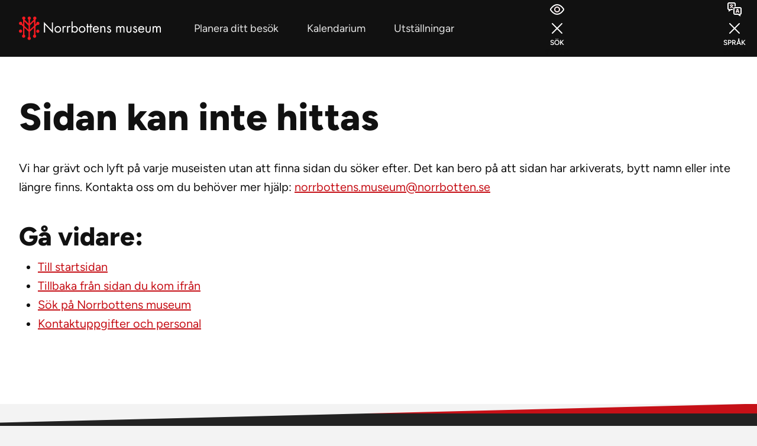

--- FILE ---
content_type: text/html; charset=utf-8
request_url: http://norrbottensmuseum.se/404
body_size: 32144
content:

<!doctype html>
<html lang="sv">
<head prefix="og: http://ogp.me/ns#">
    <meta charset="utf-8">
    <meta name="viewport" content="width=device-width, initial-scale=1, maximum-scale=5" />

    <!-- Google Tag Manager -->
    <script>
        (function (w, d, s, l, i) {
        w[l] = w[l] || []; w[l].push({
        'gtm.start':
        new Date().getTime(), event: 'gtm.js'
        }); var f = d.getElementsByTagName(s)[0],
        j = d.createElement(s), dl = l != 'dataLayer' ? '&l=' + l : ''; j.async = true; j.src =
        'https://www.googletagmanager.com/gtm.js?id=' + i + dl; f.parentNode.insertBefore(j, f);
        })(window, document, 'script', 'dataLayer', 'GTM-5LBW8FMT');</script>
    <!-- End Google Tag Manager -->

    

    
        <link rel="stylesheet" href="/build/assets/main-BatHYuHM.css" /> <!-- load styles -->
        <script type="module" src="/build/assets/main-Bpr4kkhM.js"></script> <!-- load Vite build output -->
    

    <link rel="manifest" href="/manifest.json">
    <link rel="icon" type="image/svg+xml" href="/icons/favicon.svg">
    <link rel="mask-icon" color="#C61017" href="/icons/safari-pin-tab.svg">
    <link rel="icon" href="/icons/favicon-196.png">
    <link rel="icon" type="image/png" sizes="32x32" href="/icons/favicon-32.png">
    <link rel="icon" type="image/png" sizes="16x16" href="/icons/favicon-16.png">
    <link rel="icon" type="image/png" sizes="128x128" href="/icons/favicon-128.png">
    <link rel="icon" type="image/png" sizes="192x192" href="/icons/favicon-192.png">
    <link rel="shortcut icon" href="/icons/favicon-196.png">
    <link rel="apple-touch-icon" href="/icons/favicon-120.png">
    <link rel="apple-touch-icon" sizes="152x152" href="/icons/favicon-152.png">
    <link rel="apple-touch-icon" sizes="180x180" href="/icons/favicon-180.png">
    <link rel="apple-touch-icon" sizes="167x167" href="/icons/favicon-167.png">
    

<title>Sidan kan inte hittas - Norrbottens museum</title>
    <meta name="description" content="Vi har gr&#xE4;vt och lyft p&#xE5; varje museisten utan att finna sidan du s&#xF6;ker efter. Det kan bero p&#xE5; att sidan har arkiverats, bytt namn eller inte l&#xE4;ngre finns. Ko...">
<meta property="og:title" content="Sidan kan inte hittas - Norrbottens museum" />
    <meta property="og:description" content="Vi har gr&#xE4;vt och lyft p&#xE5; varje museisten utan att finna sidan du s&#xF6;ker efter. Det kan bero p&#xE5; att sidan har arkiverats, bytt namn eller inte l&#xE4;ngre finns. Ko..." />
    <meta property="og:site_name" content="Norrbottens museum" />
<meta property="og:url" content="http://norrbottensmuseum.se/404/" />
<meta property="og:updated_time" content="2024-03-22T11:11:42.2570000Z" />
<meta property="og:type" content="website" />




</head>
<body class="font-sans bg-gray-100 text-gray-900 overflow-x-hidden">
    <!-- Google Tag Manager (noscript) -->
<noscript><iframe src="https://www.googletagmanager.com/ns.html?id=GTM-5LBW8FMT"
height="0" width="0" style="display:none;visibility:hidden"></iframe></noscript>
<!-- End Google Tag Manager (noscript) -->
    <div id="skip" class="fw-skip" role="region" aria-label="Hoppa &#xF6;ver eller g&#xE5; till delar av sidan">
        <a href="#top-menu" class="hidden lg:block fw-skip__link">G&#xE5; till huvudmeny</a>
        <a href="#mobile-menu" class="block lg:hidden fw-skip__link">G&#xE5; till huvudmeny</a>
        <a href="#main" class="fw-skip__link">G&#xE5; till sidans inneh&#xE5;ll</a>
        <a href="#footer" class="fw-skip__link">G&#xE5; till sidfoten</a>
    </div>
    <noscript>
        <div class="p-4 w-full fixed bottom-0 left-0 bg-red-700 text-white font-semibold text-center z-50">
            <p class="max-w-screen-lg mx-auto">Du har inte Javascript p&#xE5;slaget. Webbplatsen anv&#xE4;nder Javascript f&#xF6;r att f&#xF6;rb&#xE4;ttra anv&#xE4;ndarupplevelsen och vissa funktioner &#xE4;r inte tillg&#xE4;ngliga utan Javascript.</p>
        </div>
    </noscript>
    
<header x-data="{openMenu: false, showLanguageSelector: false, showSiteSearch: false}"
        class="fixed z-[25]">
    <div class="z-50 fixed top-0 inset-x-0 flex justify-between items-center bg-gray-900 text-white">
        <div class="flex">
            <a href="/"
               aria-label="Norrbottens Museum, G&#xE5; till startsidan"
               title="G&#xE5; till startsidan"
               class="block md:py-4 px-4 lg:py-7 lg:px-8 transition duration-300 text-red-450 hover:text-white active:text-white focus:text-white">
                <div class="w-9 md:w-12 lg:w-60">
                    <span class="hidden lg:block">
                        
    <svg class="w-full h-auto"
         width="480"
         height="80"
         viewBox="0 0 480 80"
         fill="none"
         aria-hidden="true"
         focusable="false"
         xmlns="http://www.w3.org/2000/svg">
        <path d="M55.84 61.9276V33.2876L61.44 27.8476C62.24 28.3276 63.04 28.4876 64 28.4876C67.04 28.4876 69.44 26.0876 69.44 23.0476C69.44 20.0076 67.04 17.6076 64 17.6076C60.96 17.6076 58.56 20.0076 58.56 23.0476C58.56 23.3676 58.56 23.6876 58.72 24.0076L56 26.7276V10.4076C57.92 9.44756 59.2 7.68756 59.2 5.44756C59.2 2.40756 56.8 0.00755965 53.76 0.00755965C50.72 0.00755965 48 2.40756 48 5.44756C48 7.52756 49.12 9.28756 50.72 10.2476L37.28 23.5276V10.4076C39.04 9.44756 40.48 7.68756 40.48 5.44756C40.48 2.40756 38.08 0.00755965 35.04 0.00755965C32 0.00755965 29.6 2.40756 29.6 5.44756C29.6 7.52756 30.88 9.44756 32.64 10.4076V23.8476L19.04 10.2476C20.8 9.28756 21.92 7.52756 21.92 5.44756C21.92 2.40756 19.52 0.00755965 16.48 0.00755965C13.28 -0.15244 10.88 2.24756 10.88 5.28756C10.88 7.36756 12.16 9.12756 13.76 10.0876V26.8876L10.88 24.1676C11.04 23.6876 11.04 23.3676 11.04 22.8876C11.04 19.8476 8.64003 17.4476 5.60003 17.4476C2.56003 17.4476 0.160034 19.8476 0.160034 22.8876C0.160034 25.9276 2.56003 28.3276 5.60003 28.3276C6.40003 28.3276 7.20003 28.1676 7.84003 27.8476L13.92 33.4476V61.2876C12 62.0876 10.56 64.0076 10.56 66.2476C10.56 69.2876 12.96 71.6876 16 71.6876C19.04 71.6876 21.44 69.2876 21.44 66.2476C21.44 64.1676 20.32 62.4076 18.56 61.4476V37.7676L32.48 50.8876V68.8075C30.56 69.6076 29.28 71.5276 29.28 73.7676C29.28 76.8076 31.68 79.2076 34.72 79.2076C37.76 79.2076 40.16 76.8076 40.16 73.7676C40.16 71.6876 38.88 69.7676 37.12 68.8075V50.8876L50.88 37.6076V61.2876C48.96 62.0876 47.52 64.0076 47.52 66.4076C47.52 69.4476 49.92 71.8476 52.96 71.8476C56 71.8476 58.4 69.4476 58.4 66.4076C58.56 64.6476 57.44 62.8876 55.84 61.9276ZM18.56 31.5276V16.6476L32.48 30.7276V44.8076L18.56 31.5276ZM37.28 44.4876V30.0876L51.04 16.4876V31.2076L37.28 44.4876Z"
        fill="currentColor" />
        <path d="M5.44 43.8476C2.4 43.8476 0 46.2476 0 49.2876C0 52.3276 2.4 54.7276 5.44 54.7276C8.48 54.7276 10.88 52.3276 10.88 49.2876C11.04 46.2476 8.48 43.8476 5.44 43.8476Z"
        fill="currentColor" />
        <path d="M63.84 44.1676C60.8 44.1676 58.4 46.5676 58.4 49.6076C58.4 52.6476 60.8 55.0476 63.84 55.0476C66.88 55.0476 69.28 52.6476 69.28 49.6076C69.28 46.5676 66.88 44.1676 63.84 44.1676Z"
        fill="currentColor" />
        <path d="M332.64 32.8076H328.96V54.0876H332.64V43.0476C332.64 39.8476 333.12 35.5276 337.44 35.5276C340.96 35.5276 341.28 39.3676 341.28 41.9276V54.0876H344.96V42.7276C344.96 39.5276 345.44 35.5276 349.6 35.5276C353.28 35.5276 353.44 38.8876 353.44 41.7676V54.0876H357.12V41.1276C357.12 36.6476 355.68 32.1676 350.24 32.1676C347.68 32.1676 345.12 33.2876 343.84 35.6876C342.72 33.4476 340.48 32.1676 337.92 32.1676C335.68 32.1676 333.92 33.2876 332.8 35.0476H332.64V32.8076Z" fill="#FFFFFF" />
        <path d="M367.36 32.8076H363.68V45.1276C363.68 50.7276 365.76 54.7276 372.16 54.7276C378.4 54.7276 380.64 50.7276 380.64 45.1276V32.8076H376.96V44.6476C376.96 48.1676 376.48 51.3676 372.16 51.3676C367.68 51.3676 367.36 48.3276 367.36 44.6476V32.8076Z" fill="#FFFFFF" />
        <path d="M398.88 36.1676C397.92 33.9276 395.68 32.1676 393.28 32.1676C389.76 32.1676 386.88 34.5676 386.88 38.2476C386.88 44.9676 396.48 43.3676 396.48 48.1676C396.48 50.0876 395.04 51.3676 392.96 51.3676C390.56 51.3676 389.44 49.9276 388.64 48.0076L385.44 49.4476C386.56 52.8076 389.44 54.8876 392.96 54.8876C396.96 54.8876 400.16 52.0076 400.16 48.0076C400.16 44.4876 397.76 42.8876 395.2 41.9276C392.64 40.8076 390.24 40.1676 390.24 38.2476C390.24 36.8076 391.68 35.8476 392.8 35.8476C394.08 35.8476 395.2 36.9676 395.68 38.0876L398.88 36.1676Z" fill="#FFFFFF" />
        <path fill-rule="evenodd" clip-rule="evenodd" d="M423.84 44.1676C424.16 37.7676 420.64 32.1676 413.76 32.1676C407.04 32.1676 403.36 37.4476 403.36 43.6876C403.36 49.7676 407.52 54.7276 413.76 54.7276C418.08 54.7276 421.6 52.4876 423.68 48.8076L420.64 47.0476C419.2 49.6076 417.28 51.5276 414.08 51.5276C409.92 51.5276 407.2 48.3276 407.04 44.3276H423.84V44.1676ZM407.2 41.1276C407.68 38.0876 410.56 35.5276 413.76 35.5276C416.96 35.5276 419.52 38.0876 420 41.1276H407.2Z" fill="#FFFFFF" />
        <path d="M432.16 32.8076H428.48V45.1276C428.48 50.7276 430.56 54.7276 436.96 54.7276C443.2 54.7276 445.44 50.7276 445.44 45.1276V32.8076H441.76V44.6476C441.76 48.1676 441.28 51.3676 436.96 51.3676C432.48 51.3676 432.16 48.3276 432.16 44.6476V32.8076Z" fill="#FFFFFF" />
        <path d="M455.68 32.8076H452V54.0876H455.68V43.0476C455.68 39.8476 456.16 35.5276 460.32 35.5276C463.84 35.5276 464.16 39.3676 464.16 41.9276V54.0876H467.84V42.7276C467.84 39.5276 468.32 35.5276 472.48 35.5276C476.16 35.5276 476.32 38.8876 476.32 41.7676V54.0876H480V41.1276C480 36.6476 478.56 32.1676 473.12 32.1676C470.56 32.1676 468 33.2876 466.72 35.6876C465.6 33.4476 463.36 32.1676 460.8 32.1676C458.56 32.1676 456.8 33.2876 455.68 35.0476H455.52V32.8076H455.68Z" fill="#FFFFFF" />
        <path d="M84.64 54.0876H88.48V27.6876L115.04 55.6876V19.8476H111.36V46.4076L84.64 18.4076V54.0876Z" fill="#FFFFFF" />
        <path fill-rule="evenodd" clip-rule="evenodd" d="M131.52 54.7276C137.76 54.7276 142.72 49.7676 142.72 43.5276C142.72 37.2876 137.76 32.1676 131.52 32.1676C125.28 32.1676 120.32 37.2876 120.32 43.5276C120.32 49.7676 125.28 54.7276 131.52 54.7276ZM131.52 35.5276C136 35.5276 139.04 39.0476 139.04 43.3676C139.04 47.6876 136 51.2076 131.52 51.2076C127.04 51.2076 124 47.6876 124 43.3676C124 39.0476 127.04 35.5276 131.52 35.5276Z" fill="#FFFFFF" />
        <path d="M151.2 32.6476H147.52V53.9276H151.2V43.2076C151.2 40.4876 151.36 35.3676 155.36 35.3676C156.32 35.3676 156.8 35.8476 157.6 36.3276L159.36 32.9676C158.24 32.3276 157.28 32.0076 156.16 32.0076C153.76 32.0076 152.64 33.2876 151.36 34.8876H151.2V32.6476Z" fill="#FFFFFF" />
        <path d="M166.4 32.6476H162.72V53.9276H166.4V43.2076C166.4 40.4876 166.56 35.3676 170.56 35.3676C171.52 35.3676 172 35.8476 172.8 36.3276L174.56 32.9676C173.44 32.3276 172.48 32.0076 171.36 32.0076C168.96 32.0076 167.84 33.2876 166.56 34.8876H166.4V32.6476Z" fill="#FFFFFF" />
        <path fill-rule="evenodd" clip-rule="evenodd" d="M188.32 35.5275C192.8 35.5275 195.52 39.0476 195.52 43.2076C195.52 47.5276 193.12 51.3675 188.32 51.3675C183.84 51.3675 181.28 47.3676 181.28 43.2076C181.44 39.2076 184.16 35.5275 188.32 35.5275ZM177.92 54.0876H181.6V51.0476H181.76C183.52 53.2876 186.24 54.5676 189.12 54.5676C195.36 54.5676 199.36 49.2876 199.36 43.3676C199.36 37.2876 195.52 32.1676 189.12 32.1676C186.24 32.1676 183.52 33.6076 181.76 35.8476H181.6V16.6476H177.92V54.0876Z" fill="#FFFFFF" />
        <path fill-rule="evenodd" clip-rule="evenodd" d="M213.6 54.7276C219.84 54.7276 224.8 49.7676 224.8 43.5276C224.8 37.2876 219.84 32.1676 213.6 32.1676C207.36 32.1676 202.4 37.2876 202.4 43.5276C202.4 49.7676 207.36 54.7276 213.6 54.7276ZM213.6 35.5276C218.08 35.5276 221.12 39.0476 221.12 43.3676C221.12 47.6876 218.08 51.2076 213.6 51.2076C209.12 51.2076 206.08 47.6876 206.08 43.3676C206.08 39.0476 209.12 35.5276 213.6 35.5276Z" fill="#FFFFFF" />
        <path d="M233.6 36.1675H237.44V32.6475H233.6V25.1275H229.92V32.6475H227.84V36.1675H229.92V54.0875H233.6V36.1675Z" fill="#FFFFFF" />
        <path d="M244.48 36.1675H248.32V32.6475H244.48V25.1275H240.96V32.6475H238.72V36.1675H240.96V54.0875H244.48V36.1675Z" fill="#FFFFFF" />
        <path fill-rule="evenodd" clip-rule="evenodd" d="M270.24 44.1676C270.56 37.7676 267.04 32.1676 260.16 32.1676C253.44 32.1676 249.76 37.4476 249.76 43.6876C249.76 49.7676 253.92 54.7276 260.16 54.7276C264.48 54.7276 268 52.4876 270.08 48.8076L267.04 47.0476C265.6 49.6076 263.68 51.5276 260.48 51.5276C256.32 51.5276 253.6 48.3276 253.44 44.3276H270.24V44.1676ZM253.6 41.1276C254.08 38.0876 256.96 35.5276 260.16 35.5276C263.36 35.5276 265.92 38.0876 266.4 41.1276H253.6Z" fill="#FFFFFF" />
        <path d="M278.72 32.6476H275.2V53.9276H278.88V43.8476C278.88 40.0076 279.2 35.3676 284.16 35.3676C288.32 35.3676 288.64 38.4076 288.64 41.9276V53.9276H292.32V41.4476C292.32 36.4876 290.88 32.1676 285.12 32.1676C282.56 32.1676 280.48 33.2876 279.04 35.3676H278.88V32.6476H278.72Z" fill="#FFFFFF" />
        <path d="M310.72 36.1676C309.76 33.9276 307.52 32.1676 305.12 32.1676C301.6 32.1676 298.72 34.5676 298.72 38.2476C298.72 44.9676 308.32 43.3676 308.32 48.1676C308.32 50.0876 306.88 51.3676 304.8 51.3676C302.4 51.3676 301.28 49.9276 300.48 48.0076L297.28 49.4476C298.4 52.8076 301.28 54.8876 304.8 54.8876C308.8 54.8876 312 52.0076 312 48.0076C312 44.4876 309.6 42.8876 307.04 41.9276C304.48 40.8076 302.08 40.1676 302.08 38.2476C302.08 36.8076 303.52 35.8476 304.64 35.8476C305.92 35.8476 307.04 36.9676 307.52 38.0876L310.72 36.1676Z" fill="#FFFFFF" />
    </svg>

                    </span>
                    <span class="block lg:hidden">
                        
    <svg class="w-full h-auto"
         width="74"
         height="74"
         viewBox="0 0 74 74"
         fill="none"
         aria-hidden="true"
         focusable="false"
         xmlns="http://www.w3.org/2000/svg">
        <path d="M56.7283 57.8532V31.1022L61.9601 26.0184C62.7075 26.4698 63.4549 26.6178 64.3503 26.6178C67.1919 26.6178 69.4341 24.3756 69.4341 21.534C69.4341 18.6924 67.1919 16.4502 64.3503 16.4502C61.5087 16.4502 59.2665 18.6924 59.2665 21.534C59.2665 21.83 59.2665 22.1334 59.4145 22.4294L56.8763 24.9676V9.72359C58.6671 8.82819 59.8659 7.18539 59.8659 5.09119C59.8659 2.24959 57.6237 0.00738492 54.7821 0.00738492C51.9405 0.00738492 49.4023 2.24959 49.4023 5.09119C49.4023 7.03738 50.4457 8.68018 51.9405 9.57558L39.3901 21.978V9.72359C41.0329 8.82819 42.3797 7.18539 42.3797 5.09119C42.3797 2.24959 40.1375 0.00738492 37.2959 0.00738492C34.4543 0.00738492 32.2121 2.24959 32.2121 5.09119C32.2121 7.03738 33.4109 8.82819 35.0537 9.72359V22.2814L22.3479 9.57558C23.9907 8.68018 25.0415 7.03738 25.0415 5.09119C25.0415 2.24959 22.7993 0.00738492 19.9577 0.00738492C16.9681 -0.140615 14.7259 2.10158 14.7259 4.94318C14.7259 6.88938 15.9247 8.53218 17.4195 9.42758V25.123L14.7259 22.5848C14.8739 22.1334 14.8739 21.8374 14.8739 21.386C14.8739 18.5444 12.6317 16.3022 9.7901 16.3022C6.9485 16.3022 4.7063 18.5444 4.7063 21.386C4.7063 24.2276 6.9485 26.4698 9.7901 26.4698C10.5375 26.4698 11.2849 26.3218 11.8843 26.0184L17.5675 31.2502V57.2612C15.7767 58.0086 14.4299 59.7994 14.4299 61.8936C14.4299 64.7352 16.6721 66.9774 19.5137 66.9774C22.3553 66.9774 24.5975 64.7352 24.5975 61.8936C24.5975 59.9474 23.5541 58.3046 21.9039 57.4092V35.2832L34.9057 47.5376V64.2764C33.1149 65.0238 31.9161 66.8146 31.9161 68.9088C31.9161 71.7504 34.1583 73.9926 36.9999 73.9926C39.8415 73.9926 42.0837 71.7504 42.0837 68.9088C42.0837 66.9626 40.8849 65.1718 39.2421 64.2764V47.545L52.0959 35.1352V57.2612C50.3051 58.0086 48.9583 59.7994 48.9583 62.0416C48.9583 64.8832 51.2005 67.1254 54.0421 67.1254C56.8837 67.1254 59.1259 64.8832 59.1259 62.0416C59.2739 60.3988 58.2231 58.756 56.7283 57.8532ZM21.9039 29.452V15.5548L34.9057 28.712V41.8692L21.9039 29.452ZM39.3901 41.5658V28.1126L52.2439 15.4068V29.156L39.3901 41.5658Z"
              fill="currentColor" />
        <path d="M9.64215 40.9664C6.80055 40.9664 4.55835 43.2086 4.55835 46.0502C4.55835 48.8918 6.80055 51.134 9.64215 51.134C12.4837 51.134 14.7259 48.8918 14.7259 46.0502C14.874 43.2086 12.4837 40.9664 9.64215 40.9664Z"
              fill="currentColor" />
        <path d="M64.2025 41.2624C61.3609 41.2624 59.1187 43.5046 59.1187 46.3462C59.1187 49.1878 61.3609 51.43 64.2025 51.43C67.0441 51.43 69.2863 49.1878 69.2863 46.3462C69.2863 43.5046 67.0441 41.2624 64.2025 41.2624Z"
              fill="currentColor" />
    </svg>

                    </span>
                </div>
            </a>
        </div>
        <nav aria-label="Huvudmeny">
            <div id="top-menu"
                 class="hidden xl:flex h-[4.5rem] md:h-24 whitespace-nowrap justify-center group">
                        <a href="/planera-ditt-besoek/"
                           class=" relative px-6 h-full flex items-center text-lg text-gray-300 focus-within:!text-white hover:!text-white active:!text-white focus:!text-white group-hover:text-gray-700 group-active:text-gray-700 group-focus-within:text-gray-700 transition-colors">
                            Planera ditt bes&#xF6;k
                        </a>
                        <a href="/kalendarium/"
                           class=" relative px-6 h-full flex items-center text-lg text-gray-300 focus-within:!text-white hover:!text-white active:!text-white focus:!text-white group-hover:text-gray-700 group-active:text-gray-700 group-focus-within:text-gray-700 transition-colors">
                            Kalendarium
                        </a>
                        <a href="/utstaellningar/"
                           class=" relative px-6 h-full flex items-center text-lg text-gray-300 focus-within:!text-white hover:!text-white active:!text-white focus:!text-white group-hover:text-gray-700 group-active:text-gray-700 group-focus-within:text-gray-700 transition-colors">
                            Utst&#xE4;llningar
                        </a>

            </div>
        </nav>
        <div class="flex justify-end h-[4.5rem] md:h-24">
            <button class="aspect-square h-full w-auto flex-col items-center justify-center gap-2 uppercase font-semibold text-xs active:text-gray-900 active:bg-red-100 transition-colors duration-300 ease-linear flex"
                    :class="[showSiteSearch ? 'bg-red-100 ' : 'hover:bg-gray-750 focus:bg-gray-750' ]"
                    x-on:click="showSiteSearch = ! showSiteSearch"
                    :aria-expanded="showSiteSearch"
                    aria-haspopup="dialog"
                    aria-controls="site-search-dialog">
                <svg :class="[showSiteSearch ? 'hidden' : 'w-6 h-6 md:w-8 md:h-8 text-red-450']"
                     aria-hidden="true"
                     focusable="false">
                    <use href="#svg-view"></use>
                </svg>
                <svg :class="[showSiteSearch ? 'w-6 h-6 md:w-8 md:h-8 text-red-700' : 'hidden']"
                     aria-hidden="true"
                     focusable="false">
                    <use href="#svg-xMark"></use>
                </svg>
                <span x-show="!showSiteSearch">S&#xF6;k</span>
                <span x-show="showSiteSearch"
                      class="font-extrabold text-gray-900">St&#xE4;ng</span>
            </button>
            <button class="aspect-square h-full w-auto flex-col items-center justify-center gap-2 uppercase font-semibold text-xs active:text-gray-900 active:bg-red-100 transition-colors duration-300 ease-linear flex"
                    :class="[showLanguageSelector ? 'bg-red-100' : 'hover:bg-gray-750 focus:bg-gray-750' ]"
                    x-on:click="showLanguageSelector = ! showLanguageSelector"
                    :aria-expanded="showLanguageSelector"
                    aria-haspopup="dialog"
                    aria-controls="language-selector-dialog">
                <svg :class="[showLanguageSelector ? 'hidden' : 'w-6 h-6 md:w-8 md:h-8 text-red-450']"
                     aria-hidden="true"
                     focusable="false">
                    <use href="#svg-translation"></use>
                </svg>
                <svg :class="[showLanguageSelector ? 'w-6 h-6 md:w-8 md:h-8 text-red-700' : 'hidden']"
                     aria-hidden="true"
                     focusable="false">
                    <use href="#svg-xMark"></use>
                </svg>
                <span x-show="!showLanguageSelector">Spr&#xE5;k</span>
                <span x-show="showLanguageSelector"
                      class="font-extrabold text-gray-900">St&#xE4;ng</span>
            </button>
            <button class="aspect-square h-full w-auto flex-col items-center justify-center gap-2 uppercase font-semibold text-xs active:text-gray-900 active:bg-red-100 transition-colors duration-300 ease-linear lg:flex hidden group"
                    :class="[openMenu ? 'bg-red-100' : 'hover:bg-gray-750 focus:bg-gray-750' ]"
                    x-on:click="openMenu = ! openMenu"
                    aria-label="Meny"
                    id="menu"
                    :aria-expanded="openMenu"
                    aria-haspopup="true"
                    aria-controls="main-menu">
                <span class="space-y-2 w-auto h-6 md:h-8 py-2">
                    <i :class="[openMenu ? '-rotate-45 translate-y-1.5 transition-all duration-500 block w-6 h-0.5 bg-red-700 rounded' : 'transition-all duration-500 block w-6 h-0.5 bg-red-450 rounded']"></i>
                    <i :class="[openMenu ? 'rotate-45 -translate-y-1 transition-all duration-500 block w-6 h-0.5 bg-red-700 rounded' : 'transition-all duration-500 block w-6 h-0.5 bg-red-450 rounded']"></i>
                </span>
                <span x-show="!openMenu">Meny</span>
                <span x-show="openMenu"
                      class="font-extrabold text-gray-900">St&#xE4;ng</span>
            </button>
        </div>
    </div>
    <nav aria-label="Mobilmeny"
         id="mobile-menu">
        <button class="lg:hidden flex flex-row fixed z-30 inset-x-0 bottom-0 items-center justify-center space-x-6 border-t-2 border-red-200 text-gray-900 bg-red-100 group w-full py-4 md:py-[35px] uppercase font-semibold text-base"
                :class="[openMenu ? '' : '' ]"
                x-on:click="openMenu = ! openMenu"
                :aria-expanded="openMenu"
                aria-haspopup="true"
                aria-controls="main-menu">
            <span class="space-y-2">
                <i :class="[openMenu ? '-rotate-45 translate-y-1 transition-all duration-500 block w-6 h-0.5 bg-red-700 rounded' : ' transition-all duration-500 block w-6 h-0.5 bg-red-700 rounded']"></i>
                <i :class="[openMenu ? 'rotate-45 -translate-y-1.5 transition-all duration-500 block w-6 h-0.5 bg-red-700 rounded' : 'transition-all duration-500 block w-6 h-0.5 bg-red-700 rounded']"></i>
            </span>
            <span x-show="!openMenu"
                  class="text-red-700">Meny</span>
            <span x-show="openMenu">St&#xE4;ng</span>
        </button>
    </nav>
    <div x-dialog
         x-model="openMenu"
         id="main-menu"
         style="display: none"
         class="fixed inset-0 top-1/3 lg:top-24">
        <span x-dialog:title
              class="sr-only">Huvudmeny</span>
        <span x-dialog:description
              class="sr-only">Navigera p&#xE5; webbplatsen med hj&#xE4;lp av menyn</span>
        <div class="absolute -top-2/3 w-full h-screen bg-black lg:bg-transparent transition-all duration-500 ease-in-out"
             :class="[openMenu ? 'bg-opacity-25' : 'bg-opacity-0']"></div>
        <div x-dialog:panel
             x-transition:enter="transition ease-out duration-500"
             x-transition:enter-start="translate-y-full lg:-translate-y-full"
             x-transition:enter-end="translate-y-0"
             x-transition:leave="transition ease-in duration-500"
             x-transition:leave-start="translate-y-0"
             x-transition:leave-end="translate-y-full lg:-translate-y-full"
             class="h-full w-full relative bg-gradient-offset-start lg:bg-red-100 from-transparent to-red-100 before:sticky before:top-px before:block lg:before:hidden before:mt-px before:from-red-100 before:bg-gradient-skew before:w-full before:h-4">
            <div class="overflow-auto h-full">
                
<div class="min-h-full p-6 lg:p-12 xl:p-20 flex flex-col gap-8 lg:flex-row justify-between">
    <div class="lg:w-[34rem] space-y-8">
        <div class="text-gray-900 font-bold">
            <ul class="space-y-4">
                        <li class="hover:underline hover:underline-offset-8 hover:decoration-red-700 focus:underline focus:underline-offset-8 focus:decoration-red-700 text-4.5xl ">
                            <a href="/planera-ditt-besoek/"
                               class="no-underline">
                                Planera ditt bes&#xF6;k
                            </a>
                        </li>
                        <li class="hover:underline hover:underline-offset-8 hover:decoration-red-700 focus:underline focus:underline-offset-8 focus:decoration-red-700 text-4.5xl ">
                            <a href="/kalendarium/"
                               class="no-underline">
                                Kalendarium
                            </a>
                        </li>
                        <li class="hover:underline hover:underline-offset-8 hover:decoration-red-700 focus:underline focus:underline-offset-8 focus:decoration-red-700 text-4.5xl ">
                            <a href="/utstaellningar/"
                               class="no-underline">
                                Utst&#xE4;llningar
                            </a>
                        </li>
            </ul>
        </div>

        <div class="font-semibold space-y-2">
                    <div x-data
                         class="space-y-4 text-gray-900">
                        <div x-disclosure
                             class="submenu w-full">
                            <div class="flex items-center justify-between">
                                    <a href="/mer-fraan-museet/"
                                       class="submenu-link font-bold text-xl lg:text-2xl flex-nowrap hover:underline hover:underline-offset-8 hover:decoration-red-700 focus:underline focus:underline-offset-8 focus:decoration-red-700 ">
                                        Mer fr&#xE5;n museet
                                    </a>

                                    
<button
  aria-label="Undermeny"
  x-disclosure:button
  class="flex w-fit items-center p-2.5 -mr-1 text-lg shrink-0"
  :class="[$disclosure.isOpen ? 'font-bold text-gray-900 dark:text-white rounded-t' : 'rounded font-normal text-red-700 dark:text-red-200']"
>
  <span></span>

  <span
    x-show="$disclosure.isOpen"
    x-cloak
    aria-hidden="true"
    class="w-6 h-6 lg:w-8 lg:h-8"
  >
    <svg viewBox="0 0 24 24" fill="none"
     aria-hidden="true"
     focusable="false">
    <path d="M17 12L7 12" stroke="currentColor" stroke-width="2" stroke-linecap="round" stroke-linejoin="round"/>
  <path d="M12 23C18.0751 23 23 18.0751 23 12C23 5.92487 18.0751 1 12 1C5.92487 1 1 5.92487 1 12C1 18.0751 5.92487 23 12 23Z" stroke="currentColor" stroke-width="2" stroke-linecap="round" stroke-linejoin="round"/>
</svg>

  </span>
  <span
    x-show="! $disclosure.isOpen"
    aria-hidden="true"
    class="w-6 h-6 lg:w-8 lg:h-8"
  >
    
<svg xmlns="http://www.w3.org/2000/svg" viewBox="0 0 24 24" fill="none"
     aria-hidden="true"
     focusable="false">
 <g class="text-gray-900">
   <path d="M12 7V17" stroke="currentColor" stroke-width="2" stroke-linecap="round" stroke-linejoin="round"/>
   <path d="M17 12H7" stroke="currentColor" stroke-width="2" stroke-linecap="round" stroke-linejoin="round"/>
 </g>
  <path d="M12 23C18.0751 23 23 18.0751 23 12C23 5.92487 18.0751 1 12 1C5.92487 1 1 5.92487 1 12C1 18.0751 5.92487 23 12 23Z" stroke="currentColor" stroke-width="2" stroke-linecap="round" stroke-linejoin="round"/>
</svg>

  </span>
</button>

                            </div>

                                <div x-disclosure:panel
                                     x-collapse
                                     class="border-l-2 border-red-700 text-lg lg:text-1.5xl font-bold">
                                    <ul>
                                            <li class="group flex relative">
                                                <i class="absolute self-center group-hover:inline-block group-hover:w-0 group-hover:h-0 group-hover:border-t-[5px] group-hover:border-t-transparent group-hover:border-l-[7.5px] group-hover:border-l-red-700 group-hover:border-b-[5px] group-hover:border-b-transparent group-active:inline-block group-active:w-0 group-active:h-0 group-active:border-t-[5px] group-active:border-t-transparent group-active:border-l-[7.5px] group-active:border-l-red-700 group-active:border-b-[5px] group-active:border-b-transparent "></i>
                                                <a href="/mer-fraan-museet/#arkeologi"
                                                   class="submenu-sublink no-underline px-6 py-2 ">
                                                    Arkeologi
                                                </a>
                                            </li>
                                            <li class="group flex relative">
                                                <i class="absolute self-center group-hover:inline-block group-hover:w-0 group-hover:h-0 group-hover:border-t-[5px] group-hover:border-t-transparent group-hover:border-l-[7.5px] group-hover:border-l-red-700 group-hover:border-b-[5px] group-hover:border-b-transparent group-active:inline-block group-active:w-0 group-active:h-0 group-active:border-t-[5px] group-active:border-t-transparent group-active:border-l-[7.5px] group-active:border-l-red-700 group-active:border-b-[5px] group-active:border-b-transparent "></i>
                                                <a href="/mer-fraan-museet/#bebyggelse"
                                                   class="submenu-sublink no-underline px-6 py-2 ">
                                                    Bebyggelse
                                                </a>
                                            </li>
                                            <li class="group flex relative">
                                                <i class="absolute self-center group-hover:inline-block group-hover:w-0 group-hover:h-0 group-hover:border-t-[5px] group-hover:border-t-transparent group-hover:border-l-[7.5px] group-hover:border-l-red-700 group-hover:border-b-[5px] group-hover:border-b-transparent group-active:inline-block group-active:w-0 group-active:h-0 group-active:border-t-[5px] group-active:border-t-transparent group-active:border-l-[7.5px] group-active:border-l-red-700 group-active:border-b-[5px] group-active:border-b-transparent "></i>
                                                <a href="/mer-fraan-museet/#bildarkiv"
                                                   class="submenu-sublink no-underline px-6 py-2 ">
                                                    Bildarkiv
                                                </a>
                                            </li>
                                            <li class="group flex relative">
                                                <i class="absolute self-center group-hover:inline-block group-hover:w-0 group-hover:h-0 group-hover:border-t-[5px] group-hover:border-t-transparent group-hover:border-l-[7.5px] group-hover:border-l-red-700 group-hover:border-b-[5px] group-hover:border-b-transparent group-active:inline-block group-active:w-0 group-active:h-0 group-active:border-t-[5px] group-active:border-t-transparent group-active:border-l-[7.5px] group-active:border-l-red-700 group-active:border-b-[5px] group-active:border-b-transparent "></i>
                                                <a href="/mer-fraan-museet/#etnologi"
                                                   class="submenu-sublink no-underline px-6 py-2 ">
                                                    Etnologi
                                                </a>
                                            </li>
                                            <li class="group flex relative">
                                                <i class="absolute self-center group-hover:inline-block group-hover:w-0 group-hover:h-0 group-hover:border-t-[5px] group-hover:border-t-transparent group-hover:border-l-[7.5px] group-hover:border-l-red-700 group-hover:border-b-[5px] group-hover:border-b-transparent group-active:inline-block group-active:w-0 group-active:h-0 group-active:border-t-[5px] group-active:border-t-transparent group-active:border-l-[7.5px] group-active:border-l-red-700 group-active:border-b-[5px] group-active:border-b-transparent "></i>
                                                <a href="/mer-fraan-museet/#samlingar"
                                                   class="submenu-sublink no-underline px-6 py-2 ">
                                                    Samlingar
                                                </a>
                                            </li>
                                    </ul>
                                </div>
                        </div>
                    </div>
                    <div x-data
                         class="space-y-4 text-gray-900">
                        <div x-disclosure
                             class="submenu w-full">
                            <div class="flex items-center justify-between">
                                    <a href="/arkivcentrum-norrbotten/"
                                       class="submenu-link font-bold text-xl lg:text-2xl flex-nowrap hover:underline hover:underline-offset-8 hover:decoration-red-700 focus:underline focus:underline-offset-8 focus:decoration-red-700 ">
                                        Arkivcentrum Norrbotten
                                    </a>

                            </div>

                        </div>
                    </div>
                    <div x-data
                         class="space-y-4 text-gray-900">
                        <div x-disclosure
                             class="submenu w-full">
                            <div class="flex items-center justify-between">
                                    <a href="/skola/"
                                       class="submenu-link font-bold text-xl lg:text-2xl flex-nowrap hover:underline hover:underline-offset-8 hover:decoration-red-700 focus:underline focus:underline-offset-8 focus:decoration-red-700 ">
                                        Skola
                                    </a>

                            </div>

                        </div>
                    </div>
                    <div x-data
                         class="space-y-4 text-gray-900">
                        <div x-disclosure
                             class="submenu w-full">
                            <div class="flex items-center justify-between">
                                    <a href="/kafe-och-butik/#"
                                       class="submenu-link font-bold text-xl lg:text-2xl flex-nowrap hover:underline hover:underline-offset-8 hover:decoration-red-700 focus:underline focus:underline-offset-8 focus:decoration-red-700 ">
                                        Kaf&#xE9; och butik
                                    </a>

                            </div>

                        </div>
                    </div>
                    <div x-data
                         class="space-y-4 text-gray-900">
                        <div x-disclosure
                             class="submenu w-full">
                            <div class="flex items-center justify-between">
                                    <a href="/kontakta-oss/"
                                       class="submenu-link font-bold text-xl lg:text-2xl flex-nowrap hover:underline hover:underline-offset-8 hover:decoration-red-700 focus:underline focus:underline-offset-8 focus:decoration-red-700 ">
                                        Kontakta oss
                                    </a>

                            </div>

                        </div>
                    </div>
                    <div x-data
                         class="space-y-4 text-gray-900">
                        <div x-disclosure
                             class="submenu w-full">
                            <div class="flex items-center justify-between">
                                    <a href="/om-norrbottens-museum/"
                                       class="submenu-link font-bold text-xl lg:text-2xl flex-nowrap hover:underline hover:underline-offset-8 hover:decoration-red-700 focus:underline focus:underline-offset-8 focus:decoration-red-700 ">
                                        Om Norrbottens museum
                                    </a>

                            </div>

                        </div>
                    </div>
        </div>
    </div>

    <div class="mb-28 lg:mb-0 mt-6 lg:mt-0 justify-self-start lg:self-end xl:col-span-2 2xl:col-span-3 lg:order-first">
        <div class="mb-10">
            <p class="lg:mb-4 text-2.5xl lg:text-5xl text-gray-900 font-extrabold">V&#xE4;lkommen till Norrbottens museum</p>
            <span class="font-bold text-xl text-red-700"></span>
        </div>

        <div class="flex flex-col 2xl:flex-row lg:flex-nowrap gap-10 text-gray-900">
                    <div class="2xl:basis-64 2xl:shrink-0 min-w-64">
                        <div>
                            <p class="text-xl font-bold leading-relaxed whitespace-nowrap">Norrbottens museum</p>
                            

<div class="flex gap-2 relative pointer-events-none items-center">
        <svg class="w-4 h-4 text-red-450 shrink-0 !text-red-700"
             aria-hidden="true"
             focusable="false">
            <use href="#svg-pin"></use>
        </svg>
    <span class="text-lg">
        <span class="sr-only">Plats:</span>
        Lule&#xE5; centrum
    </span>
</div>

                        </div>
                            <p class="text-lg">
                                St&#xE4;ngt idag
                            </p>
                    </div>
                    <div class="2xl:basis-64 2xl:shrink-0 min-w-64">
                        <div>
                            <p class="text-xl font-bold leading-relaxed whitespace-nowrap">Norrbottens museum</p>
                            

<div class="flex gap-2 relative pointer-events-none items-center">
        <svg class="w-4 h-4 text-red-450 shrink-0 !text-red-700"
             aria-hidden="true"
             focusable="false">
            <use href="#svg-pin"></use>
        </svg>
    <span class="text-lg">
        <span class="sr-only">Plats:</span>
        Bj&#xF6;rkskatan, Lule&#xE5;
    </span>
</div>

                        </div>
                            <p class="text-lg">
                                St&#xE4;ngt idag
                            </p>
                    </div>
                    <div class="2xl:basis-64 2xl:shrink-0 min-w-64">
                        <div>
                            <p class="text-xl font-bold leading-relaxed whitespace-nowrap">Arkivcentrum Norrbotten</p>
                            

<div class="flex gap-2 relative pointer-events-none items-center">
        <svg class="w-4 h-4 text-red-450 shrink-0 !text-red-700"
             aria-hidden="true"
             focusable="false">
            <use href="#svg-pin"></use>
        </svg>
    <span class="text-lg">
        <span class="sr-only">Plats:</span>
        Bj&#xF6;rkskatan, Lule&#xE5;
    </span>
</div>

                        </div>
                            <p class="text-lg">
                                St&#xE4;ngt idag
                            </p>
                    </div>
        </div>
        <div class="flex flex-col sm:flex-row mt-12 gap-4">
                

    <a href="/planera-ditt-besoek/#oppettider" class="btn group btn-outline-red max-w-fit border-gray-900 border-1 px-6 justify-center text-center" >
Planera ditt bes&#xF6;k    </a>

                

    <a href="/kontakta-oss/" class="btn group btn-outline-red max-w-fit border-gray-900 border-1  px-6 justify-center text-center" >
Kontakta museet    </a>

        </div>
    </div>

</div>

            </div>
        </div>
    </div>
    <div x-dialog
         x-model="showSiteSearch"
         id="site-search-dialog"
         style="display: none"
         class="fixed inset-0 top-[4.5rem] md:top-24 z-[35] bg-black bg-opacity-25">
        <span x-dialog:title
              class="sr-only">S&#xF6;kf&#xE4;lt</span>
        <span x-dialog:description
              class="sr-only">Vad s&#xF6;ker du efter?</span>
        <div x-dialog:panel
             x-transition:enter="transition ease-out duration-500"
             x-transition:enter-start="-translate-y-full"
             x-transition:enter-end="translate-y-0"
             x-transition:leave="transition ease-in duration-500"
             x-transition:leave-start="translate-y-0"
             x-transition:leave-end="-translate-y-full"
             class="h-full lg:h-fit w-full bg-red-100">
            <div class="h-full">
                
<div class="flex justify-center">
    <div x-data="{inputFieldActive: false, searchQuery: ''}"
         class="w-full max-h-auto px-6 py-8 lg:w-[1216px] lg:px-auto lg:py-24">
        <form id="searchForm" role="search" action="/soek/" method="get" :class="[inputFieldActive ? 'border-b-2 border-red-700 bg-white' : 'border-b border-gray-900']" class="flex relative justify-between w-full h-16 sm:h-24 md:h-24 p-2 sm:p-4 transition-all">
            <div :class="[inputFieldActive ? 'space-y-3 sm:space-y-6' : '']"
                 class="w-full cursor-text">
                <label for="search"
                       :class="[inputFieldActive ? 'text-2 sm:text-xl' : 'pt-2 sm:pt-0 text-2.5xl sm:text-[4rem]']"
                       class="fixed font-extrabold capitalize cursor-text leading-none transition-all">
                    S&#xF6;k
                </label>
                <input id="search"
                       name="query"
                       type="search"
                       placeholder="Vad s&#xF6;ker du efter?"
                       x-model="searchQuery"
                       x-ref="inputMenuSearch"
                       x-on:focus="inputFieldActive = true"
                       x-on:blur="inputFieldActive = searchQuery === '' ? false : true"
                       x-on:keydown.escape="[searchQuery !== '' ? (searchQuery = '', $event.stopImmediatePropagation()) : null]"
                       :class="[inputFieldActive ? 'px-0 sm:pt-0 font-normal leading-3' : 'py-4 placeholder:text-transparent text-transparent']"
                       class="w-10/12 text-lg xs:text-xl sm:text-4.5xl bg-transparent border-transparent focus:border-transparent focus:ring-transparent transition" />
            </div>
            <button x-show="inputFieldActive && searchQuery !== ''"
                    class="absolute right-12 sm:right-16 md:right-24 inset-y-0 my-auto h-12 w-12 shrink-0"
                    aria-label="Rensa s&#xF6;kf&#xE4;lt"
                    type="button"
                    x-on:click="searchQuery = ''; $refs.inputMenuSearch.focus()">
                <span class="bg-gray-300 rounded-full h-6 w-6 flex items-center justify-center mx-auto">
                    <svg class="h-2 w-2 text-gray-700"
                         aria-hidden="true"
                         focusable="false">
                        <use href="#svg-cross"></use>
                    </svg>
                </span>
            </button>
            <input type="hidden"
                   name="pageNo"
                   value="1" />
            <button id="submitSearch"
                    type="submit"
                    form="searchForm"
                    x-on:focus="inputFieldActive = true"
                    x-on:blur="inputFieldActive = searchQuery === '' ? false : true"
                    x-on:click="$dispatch('search,{searchData : searchQuery}')"
                    aria-label="S&#xF6;k"
                    class="absolute inset-y-0 right-0 p-2 sm:p-4 md:p-8 aspects-square">
                <svg class="w-8 h-8 text-grey-900 font-extrabold"
                     aria-hidden="true"
                     focusable="false">
                    <use href="#svg-search"
                         aria-hidden="true"></use>
                </svg>
            </button>
        </form>
        <div class="flex flex-wrap mt-4 py-2 text-4 font-medium">

        </div>
    </div>
</div>

            </div>
        </div>
    </div>
    <div x-dialog
         x-model="showLanguageSelector"
         id="language-selector-dialog"
         style="display: none"
         class="fixed inset-0 top-[4.5rem] md:top-24 z-[35] bg-black bg-opacity-25">
        <span x-dialog:title
              class="sr-only">Spr&#xE5;k</span>
        <span x-dialog:description
              class="sr-only">V&#xE4;lj spr&#xE5;k</span>
        <div x-dialog:panel
             x-transition:enter="transition ease-out duration-500"
             x-transition:enter-start="-translate-y-full"
             x-transition:enter-end="translate-y-0"
             x-transition:leave="transition ease-in duration-500"
             x-transition:leave-start="translate-y-0"
             x-transition:leave-end="-translate-y-full"
             class="h-full lg:h-fit w-full bg-red-100">
            <div class="overflow-auto h-full">
                <div x-on:click="showLanguageSelector = false"
     class="max-w-full px-8 py-8 md:py-12 lg:py-24 mx-auto font-sans text-2.5xl font-bold text-gray-900">
    <div class="flex flex-wrap flex-col lg:flex-row justify-center items-end gap-x-12 gap-y-4 lg:gap-y-8">
        <div class="gtranslate_wrapper gtranslate-box"></div>
    </div>
</div>

<script>
    window.gtranslateSettings = {
        "default_language": "sv",
        "url_structure":"sub_domain", // sub_domain | none
        "native_language_names": true,
        "languages": ["sv", "en", "de", "fi", "zh-CN", "ar"],
        "wrapper_selector": ".gtranslate_wrapper"
    };
</script>
<script defer src="https://cdn.gtranslate.net/widgets/latest/ln.js"></script>

            </div>
        </div>
    </div>
</header>

    <main id="main">
        
<div class="py-18 md:py-24 flex flex-col bg-white overflow-x-clip">
    <div class="container pt-8 md:pt-12 lg:pt-16">
            
    <h1 class="text-4.5xl sm:text-5xl lg:text-6xl font-extrabold pb-4 md:pb-8">Sidan kan inte hittas</h1>

            <div class="text-gray-900 rte-wrap">
                <p data-pm-slice="1 1 []">Vi har grävt och lyft på varje museisten utan att finna sidan du söker efter. Det kan bero på att sidan har arkiverats, bytt namn eller inte längre finns. Kontakta oss om du behöver mer hjälp: <a href="mailto:norrbottens.museum@norrbotten.se">norrbottens.museum@norrbotten.se</a></p>
<h2 data-pm-slice="1 1 []">Gå vidare:</h2>
<ul>
<li><a href="/" title="Startsida">Till startsidan</a></li>
<li><a title="Gå tillbaka">Tillbaka från sidan du kom ifrån</a></li>
<li><a href="/soek/" title="Sök">Sök på Norrbottens museum</a></li>
<li><a href="/kontakta-oss/" title="Kontakta oss">Kontaktuppgifter och personal</a></li>
</ul>
            </div>
    </div>
</div>

    </main>
    

<div class="z-20 relative h-8 isolate overflow-hidden bg-gray-800">
    <div class="absolute z-20 h-8 inset-x-0 bottom-0 bg-gradient-skew-invert from-gray-100 to-transparent"></div>
    <div class="absolute z-10 h-4 inset-x-0 bottom-4 bg-gradient-skew-invert from-transparent to-red-700"></div>
</div>
<section class="section | py-12"
         data-theme="dark-gray"
         data-skew
         aria-label="Prenumerera p&#xE5; Norrbottens museums nyhetsbrev">
    
</section>

<footer class="section | pt-24 pb-24 md:pb-32 lg:pb-16"
        data-theme="dark-black"
        id="footer">
    <div class="container flex flex-col lg:grid lg:grid-cols-3 gap-8 dark:text-white">
        <div class="space-y-2 md:space-y-4">
                
 <h2  class="font-sans text-2xl font-extrabold">&#xD6;ppettider</h2>

                    <div>
                        <p class="font-sans text-lg font-bold leading-relaxed mb-1">Norrbottens museum, Lule&#xE5; centrum</p>
                        <ul class="text-lg">
                                <li>
                                    <span>St&#xE4;ngt f&#xF6;r renovering</span>
                                </li>

                        </ul>
                    </div>
                    <div>
                        <p class="font-sans text-lg font-bold leading-relaxed mb-1">Norrbottens museum, Bj&#xF6;rkskatan, Lule&#xE5;</p>
                        <ul class="text-lg">
                                <li>
                                    <span>Endast bokade bes&#xF6;k</span>
                                </li>

                        </ul>
                    </div>
                    <div>
                        <p class="font-sans text-lg font-bold leading-relaxed mb-1">Arkivcentrum Norrbotten, Bj&#xF6;rkskatan, Lule&#xE5;</p>
                        <ul class="text-lg">
                                    <li class="grid grid-cols-2 xs:grid-cols-datalist gap-x-4">
                                        <span>M&#xE5;ndag:</span>
                                        <span>St&#xE4;ngt</span>
                                    </li>
                                    <li class="grid grid-cols-2 xs:grid-cols-datalist gap-x-4">
                                        <span>Tisdag - torsdag:</span>
                                        <span>09:00 - 15:00</span>
                                    </li>
                                    <li class="grid grid-cols-2 xs:grid-cols-datalist gap-x-4">
                                        <span>Fredag - s&#xF6;ndag:</span>
                                        <span>St&#xE4;ngt</span>
                                    </li>

                        </ul>
                    </div>
                <div class="pt-2">
                    

    <a href="/planera-ditt-besoek/#oppettider" class="btn group text-white bg-transparent border-2 border-white hover:bg-red-700 hover:border-red-700 focus:border-red-700 active:border-red-700 active:bg-red-700 focus:outline-red-700/20 md:!w-fit px-6 justify-center text-center" >
Planera ditt bes&#xF6;k    </a>

                </div>
            <hr class="md:hidden h-px !mt-8 mb-2 border-0 w-16 mx-auto bg-red-450">

        </div>
        <div class="space-y-2 md:space-y-4">
                
 <h2  class="font-sans text-2xl font-extrabold">Bes&#xF6;k oss</h2>

                <div class="space-y-6">
                        <div>
                            <p class="font-sans text-lg font-bold leading-relaxed">Norrbottens museum, Lule&#xE5; centrum</p>
                            <div class="flex items-center gap-2">
                                <svg class="w-4 h-4 text-red-450"
                                     aria-hidden="true"
                                     focusable="false">
                                    <use href="#svg-pin"></use>
                                </svg>
                                

<a class="text-lg underline text-red-700 dark:text-red-200 dark:hover:text-red-450 transition-colors "
   href="https://www.google.com/maps/dir/?api=1&amp;destination=Norrbottens%2Bmuseum%2C%2BLule%C3%A5%2Bcentrum%2C%2BStorgatan%2B2%2C%2BLule%C3%A5" target=_blank
   rel="noopener noreferrer">
    Storgatan 2, Lule&#xE5;
        <span class="sr-only"> (&#xF6;ppnas i ny flik)</span>
</a>

                            </div>
                        </div>
                        <div>
                            <p class="font-sans text-lg font-bold leading-relaxed">Norrbottens museum, Bj&#xF6;rkskatan, Lule&#xE5;</p>
                            <div class="flex items-center gap-2">
                                <svg class="w-4 h-4 text-red-450"
                                     aria-hidden="true"
                                     focusable="false">
                                    <use href="#svg-pin"></use>
                                </svg>
                                

<a class="text-lg underline text-red-700 dark:text-red-200 dark:hover:text-red-450 transition-colors "
   href="https://www.google.com/maps/dir/?api=1&amp;destination=Norrbottens%2Bmuseum%2C%2BBj%C3%B6rkskatan%2C%2BLule%C3%A5%2C%2BH%C3%B6stv%C3%A4gen%2B7%2C%2BLule%C3%A5" target=_blank
   rel="noopener noreferrer">
    H&#xF6;stv&#xE4;gen 7, Lule&#xE5;
        <span class="sr-only"> (&#xF6;ppnas i ny flik)</span>
</a>

                            </div>
                        </div>
                        <div>
                            <p class="font-sans text-lg font-bold leading-relaxed">Arkivcentrum Norrbotten, Bj&#xF6;rkskatan, Lule&#xE5;</p>
                            <div class="flex items-center gap-2">
                                <svg class="w-4 h-4 text-red-450"
                                     aria-hidden="true"
                                     focusable="false">
                                    <use href="#svg-pin"></use>
                                </svg>
                                

<a class="text-lg underline text-red-700 dark:text-red-200 dark:hover:text-red-450 transition-colors "
   href="https://www.google.com/maps/dir/?api=1&amp;destination=Arkivcentrum%2BNorrbotten%2C%2BBj%C3%B6rkskatan%2C%2BLule%C3%A5%2C%2BH%C3%B6stv%C3%A4gen%2B7%2C%2BLule%C3%A5" target=_blank
   rel="noopener noreferrer">
    H&#xF6;stv&#xE4;gen 7, Lule&#xE5;
        <span class="sr-only"> (&#xF6;ppnas i ny flik)</span>
</a>

                            </div>
                        </div>
                </div>
            <hr class="md:hidden h-px !mt-8 mb-2 border-0 w-16 mx-auto bg-red-450">

        </div>
        <div class="space-y-2 md:space-y-4">
            
 <h2  class="font-sans text-2xl font-extrabold">Kontakta oss</h2>

            <ul class="space-y-1">
                    <li>
                        

<a class="text-lg underline text-red-700 dark:text-red-200 dark:hover:text-red-450 transition-colors "
   href="tel:&#x2B;46920243502" 
   rel="">
    0920-24 35 02
</a>

                    </li>
                    <li>
                        

<a class="text-lg underline text-red-700 dark:text-red-200 dark:hover:text-red-450 transition-colors email-link"
   href="mailto:norrbottens.museum@norrbotten.se" 
   rel="">
    norrbottens.museum@norrbotten.se
</a>

                    </li>
            </ul>
            <div class="py-5">
                    

    <a href="/kontakta-oss/" class="btn group text-white bg-transparent border-2 border-white hover:bg-red-700 hover:border-red-700 focus:border-red-700 active:border-red-700 active:bg-red-700 focus:outline-red-700/20 md:!w-fit px-6 justify-center text-center" >
Kontakta museet    </a>

            </div>

            <ul class="flex flex-wrap gap-4 justify-center md:justify-start">
                    <li>
                        
<a class="h-11 w-11 flex items-center justify-center p-2 rounded-full outline-none border transition-colors border-white text-white hover:border-red-700 hover:bg-red-700 active:border-red-800 active:bg-red-800 focus:bg-red-700 focus:border-red-700"
  href="https://www.youtube.com/channel/UCUdMntrFqmvMlfo4MhoTcAw/videos"
  aria-label="Youtube (&#xF6;ppnas i ny flik)"
  title="Youtube"
  target="_blank"
  rel="noopener noreferrer">
      <svg xmlns="http://www.w3.org/2000/svg" width="24" height="18" viewBox="0 0 24 18" fill="none"
     aria-hidden="true"
     focusable="false">
    <path d="M23.775 4.1999C23.775 4.1999 23.55 2.5499 22.8 1.7999C21.9 0.824903 20.85 0.824902 20.4 0.749902C17.025 0.524902 12 0.524902 12 0.524902C12 0.524902 6.975 0.524902 3.6 0.749902C3.15 0.824902 2.1 0.824903 1.2 1.7999C0.45 2.5499 0.225 4.1999 0.225 4.1999C0.225 4.1999 0 6.1499 0 8.0999V9.8999C0 11.8499 0.225 13.7999 0.225 13.7999C0.225 13.7999 0.45 15.4499 1.2 16.1999C2.1 17.1749 3.3 17.0999 3.825 17.2499C5.775 17.3999 12 17.4749 12 17.4749C12 17.4749 17.025 17.4749 20.4 17.2499C20.85 17.1749 21.9 17.1749 22.8 16.1999C23.55 15.4499 23.775 13.7999 23.775 13.7999C23.775 13.7999 24 11.8499 24 9.8999V8.0999C24 6.1499 23.775 4.1999 23.775 4.1999ZM9.525 12.1499V5.3999L15.975 8.7749L9.525 12.1499Z"
    fill="currentColor"/>
</svg>

</a>

                    </li>
                    <li>
                        
<a class="h-11 w-11 flex items-center justify-center p-2 rounded-full outline-none border transition-colors border-white text-white hover:border-red-700 hover:bg-red-700 active:border-red-800 active:bg-red-800 focus:bg-red-700 focus:border-red-700"
  href="https://www.instagram.com/norrbottensmuseum/"
  aria-label="Instagram (&#xF6;ppnas i ny flik)"
  title="Instagram"
  target="_blank"
  rel="noopener noreferrer">
      <svg xmlns="http://www.w3.org/2000/svg" width="24" height="24" viewBox="0 0 24 24" fill="none"
     aria-hidden="true"
     focusable="false">
    <path d="M11.9976 2.77378C14.9976 2.77378 15.3576 2.78503 16.5433 2.83903C17.2569 2.84745 17.9637 2.97861 18.6328 3.22678C19.1213 3.4071 19.5631 3.69465 19.9258 4.06828C20.2994 4.43096 20.587 4.8728 20.7673 5.36128C21.0155 6.03038 21.1466 6.73719 21.1551 7.45078C21.2091 8.63878 21.2226 8.99878 21.2226 11.9988C21.2226 14.9988 21.2113 15.3588 21.1573 16.5445C21.1489 17.2581 21.0177 17.9649 20.7696 18.634C20.5823 19.119 20.2956 19.5594 19.928 19.927C19.5604 20.2946 19.12 20.5813 18.6351 20.7685C17.966 21.0167 17.2591 21.1479 16.5456 21.1563C15.3598 21.2103 15.0036 21.2215 11.9998 21.2215C8.99606 21.2215 8.63981 21.2103 7.45406 21.1563C6.74047 21.1479 6.03366 21.0167 5.36456 20.7685C4.87608 20.5882 4.43424 20.3007 4.07156 19.927C3.69793 19.5643 3.41038 19.1225 3.23006 18.634C2.98189 17.9649 2.85073 17.2581 2.84231 16.5445C2.78606 15.3588 2.77256 15.0025 2.77256 11.9988C2.77256 8.99503 2.78381 8.63878 2.83781 7.45303C2.84623 6.73944 2.97739 6.03263 3.22556 5.36353C3.40654 4.87484 3.69487 4.43298 4.06931 4.07053C4.43199 3.6969 4.87383 3.40935 5.36231 3.22903C6.03141 2.98086 6.73822 2.8497 7.45181 2.84128C8.63756 2.78728 8.99756 2.77378 11.9976 2.77378ZM11.9976 0.748779C8.94206 0.748779 8.55881 0.761529 7.35956 0.816279C6.42597 0.836059 5.50246 1.01356 4.62806 1.34128C3.87788 1.62361 3.19815 2.06585 2.63606 2.63728C2.06382 3.19915 1.6208 3.8789 1.33781 4.62928C1.01009 5.50368 0.832588 6.4272 0.812809 7.36078C0.760309 8.56003 0.747559 8.94328 0.747559 11.9988C0.747559 15.0543 0.760309 15.4375 0.815059 16.6368C0.834838 17.5704 1.01234 18.4939 1.34006 19.3683C1.62305 20.1187 2.06607 20.7984 2.63831 21.3603C3.20018 21.9325 3.87993 22.3755 4.63031 22.6585C5.50471 22.9862 6.42823 23.1637 7.36181 23.1835C8.56181 23.2383 8.94431 23.251 11.9998 23.251C15.0553 23.251 15.4386 23.2383 16.6378 23.1835C17.5714 23.1637 18.4949 22.9862 19.3693 22.6585C20.1163 22.369 20.7948 21.9268 21.3613 21.3603C21.9278 20.7938 22.37 20.1153 22.6596 19.3683C22.9873 18.4939 23.1648 17.5704 23.1846 16.6368C23.2393 15.4368 23.2521 15.0543 23.2521 11.9988C23.2521 8.94328 23.2393 8.56003 23.1846 7.36078C23.1648 6.4272 22.9873 5.50368 22.6596 4.62928C22.3766 3.8789 21.9336 3.19915 21.3613 2.63728C20.7994 2.06504 20.1197 1.62202 19.3693 1.33903C18.4949 1.01131 17.5714 0.833809 16.6378 0.814029C15.4363 0.761529 15.0531 0.748779 11.9976 0.748779Z"
          fill="currentColor" />
    <path d="M11.9977 6.22388C10.8555 6.22388 9.73893 6.56257 8.78924 7.19714C7.83955 7.8317 7.09935 8.73364 6.66225 9.78888C6.22516 10.8441 6.11079 12.0053 6.33362 13.1255C6.55645 14.2458 7.10647 15.2748 7.91412 16.0824C8.72177 16.8901 9.75077 17.4401 10.871 17.6629C11.9913 17.8857 13.1524 17.7714 14.2077 17.3343C15.2629 16.8972 16.1648 16.157 16.7994 15.2073C17.434 14.2576 17.7727 13.1411 17.7727 11.9989C17.7727 10.4673 17.1642 8.99836 16.0812 7.91534C14.9982 6.83231 13.5293 6.22388 11.9977 6.22388ZM11.9977 15.7489C11.256 15.7489 10.531 15.5289 9.91427 15.1169C9.29759 14.7048 8.81694 14.1192 8.53311 13.4339C8.24928 12.7487 8.17502 11.9947 8.31971 11.2673C8.46441 10.5399 8.82156 9.87167 9.34601 9.34723C9.87046 8.82278 10.5386 8.46563 11.2661 8.32093C11.9935 8.17624 12.7475 8.2505 13.4327 8.53433C14.1179 8.81816 14.7036 9.2988 15.1157 9.91549C15.5277 10.5322 15.7477 11.2572 15.7477 11.9989C15.7477 12.9934 15.3526 13.9473 14.6493 14.6505C13.946 15.3538 12.9922 15.7489 11.9977 15.7489Z"
          fill="currentColor" />
    <path d="M18.0028 7.34355C18.7484 7.34355 19.3528 6.73914 19.3528 5.99355C19.3528 5.24797 18.7484 4.64355 18.0028 4.64355C17.2572 4.64355 16.6528 5.24797 16.6528 5.99355C16.6528 6.73914 17.2572 7.34355 18.0028 7.34355Z"
          fill="currentColor" />
</svg>

</a>

                    </li>
                    <li>
                        
<a class="h-11 w-11 flex items-center justify-center p-2 rounded-full outline-none border transition-colors border-white text-white hover:border-red-700 hover:bg-red-700 active:border-red-800 active:bg-red-800 focus:bg-red-700 focus:border-red-700"
  href="https://www.facebook.com/norrbottensmuseum/"
  aria-label="Facebook (&#xF6;ppnas i ny flik)"
  title="Facebook"
  target="_blank"
  rel="noopener noreferrer">
      <svg xmlns="http://www.w3.org/2000/svg" height="24" width="24" viewBox="0 0 24 24" fill="none"
     aria-hidden="true"
     focusable="false">
    <path d="M24 12.0718C23.9996 9.77867 23.3422 7.53361 22.1056 5.60245C20.8689 3.67129 19.1048 2.13491 17.0221 1.17519C14.9394 0.215473 12.6254 -0.127394 10.3538 0.187183C8.08235 0.501759 5.94854 1.46061 4.20505 2.95021C2.46156 4.43981 1.18139 6.39779 0.516104 8.59234C-0.149185 10.7869 -0.171736 13.1261 0.451122 15.3331C1.07398 17.5401 2.31616 19.5224 4.03061 21.0453C5.74506 22.5682 7.85999 23.568 10.125 23.9263V15.5406H7.0785V12.0718H10.125V9.4281C10.125 6.4206 11.9167 4.75935 14.6572 4.75935C15.5573 4.77183 16.4551 4.85004 17.3438 4.99335V7.94685H15.8302C15.5723 7.91259 15.31 7.93682 15.0628 8.01772C14.8155 8.09863 14.5896 8.23414 14.4018 8.41422C14.214 8.59429 14.0691 8.81432 13.978 9.05799C13.8868 9.30166 13.8516 9.56273 13.875 9.82185V12.0718H17.2035L16.671 15.5406H13.875V23.9263C16.6978 23.4798 19.2686 22.0404 21.1248 19.8672C22.9809 17.6941 24.0005 14.9298 24 12.0718Z"
          fill="currentColor" />
</svg>

</a>

                    </li>
                    <li>
                        
<a class="h-11 w-11 flex items-center justify-center p-2 rounded-full outline-none border transition-colors border-white text-white hover:border-red-700 hover:bg-red-700 active:border-red-800 active:bg-red-800 focus:bg-red-700 focus:border-red-700"
  href="https://kulturmiljonorrbotten.com/"
  aria-label="Blog (&#xF6;ppnas i ny flik)"
  title="Blog"
  target="_blank"
  rel="noopener noreferrer">
      <svg xmlns="http://www.w3.org/2000/svg" width="24" height="24" viewBox="0 0 24 24" fill="none"
     aria-hidden="true"
     focusable="false">
    <path d="M23.0414 0.98059C22.8704 0.80284 22.6229 0.71884 22.3799 0.76009C21.9089 0.83659 10.7932 2.69659 6.22043 7.27009C2.74568 10.7448 2.87243 14.5713 3.46643 16.9713L9.84668 13.0721L0.970426 21.9701C0.677176 22.2633 0.677176 22.7373 0.970426 23.0306C1.11668 23.1768 1.30868 23.2503 1.50068 23.2503C1.69268 23.2503 1.88468 23.1768 2.03093 23.0306L5.16143 19.9001C5.95718 20.2593 7.59068 20.8623 9.60818 20.8623C11.9024 20.8623 14.0002 20.0958 15.8444 18.5846C16.1459 18.3378 16.4474 18.0641 16.7399 17.7716C16.9567 17.5548 17.0092 17.2226 16.8839 16.9436L15.1409 13.0713L18.0337 14.7506C18.2114 14.8533 18.4244 14.8773 18.6217 14.8218C18.8189 14.7633 18.9839 14.6268 19.0777 14.4438C19.3057 13.9998 19.5262 13.5348 19.7377 13.0541C21.8909 8.18359 23.1802 1.91434 23.2342 1.65034C23.2844 1.40809 23.2124 1.15834 23.0414 0.98059Z" fill="white"/>
</svg>

</a>

                    </li>
            </ul>

            <hr class="md:hidden h-px !mt-8 mb-2 border-0 w-16 mx-auto bg-red-450">

        </div>
        
        <div>
            <ul class="hidden lg:block space-y-1">
                        <li>
                            

<a class="text-lg underline text-red-700 dark:text-red-200 dark:hover:text-red-450 transition-colors "
   href="/planera-ditt-besoek/" 
   rel="">
    Planera ditt bes&#xF6;k
</a>

                        </li>
                        <li>
                            

<a class="text-lg underline text-red-700 dark:text-red-200 dark:hover:text-red-450 transition-colors "
   href="/kalendarium/" 
   rel="">
    Kalendarium
</a>

                        </li>
                        <li>
                            

<a class="text-lg underline text-red-700 dark:text-red-200 dark:hover:text-red-450 transition-colors "
   href="/utstaellningar/" 
   rel="">
    Utst&#xE4;llningar
</a>

                        </li>
                        <li>
                            

<a class="text-lg underline text-red-700 dark:text-red-200 dark:hover:text-red-450 transition-colors "
   href="/mer-fraan-museet/" 
   rel="">
    Mer fr&#xE5;n museet
</a>

                        </li>
            </ul>
            <div x-data
                 class="lg:hidden space-y-0.5">
                <div x-disclosure>
                    
<button
  x-disclosure:button
  class="flex w-full items-center justify-between gap-4 p-4 text-lg "
        :class="[$disclosure.isOpen ? 'font-bold text-white bg-red-700 hover:bg-red-800 rounded-t ' : 'rounded font-normal bg-red-100 hover:bg-red-700 text-red-700 hover:text-white ']">
  <span>Genv&#xE4;gar</span>

  <span class="relative w-6 h-6 ml-4">
    <span
      aria-hidden="true"
      class="absolute w-6 h-6 left-0 top-0"
    >
      <svg viewBox="0 0 24 24" fill="none"
     aria-hidden="true"
     focusable="false">
    <path d="M17 12L7 12" stroke="currentColor" stroke-width="2" stroke-linecap="round" stroke-linejoin="round"/>
  <path d="M12 23C18.0751 23 23 18.0751 23 12C23 5.92487 18.0751 1 12 1C5.92487 1 1 5.92487 1 12C1 18.0751 5.92487 23 12 23Z" stroke="currentColor" stroke-width="2" stroke-linecap="round" stroke-linejoin="round"/>
</svg>

    </span>
    <span
      x-show="! $disclosure.isOpen"
      x-transition.duration.300ms
      aria-hidden="true"
      class="absolute w-6 h-6 left-0 top-0"
    >
      
<svg xmlns="http://www.w3.org/2000/svg" viewBox="0 0 24 24" fill="none"
     aria-hidden="true"
     focusable="false">
 <g class="">
   <path d="M12 7V17" stroke="currentColor" stroke-width="2" stroke-linecap="round" stroke-linejoin="round"/>
   <path d="M17 12H7" stroke="currentColor" stroke-width="2" stroke-linecap="round" stroke-linejoin="round"/>
 </g>
  <path d="M12 23C18.0751 23 23 18.0751 23 12C23 5.92487 18.0751 1 12 1C5.92487 1 1 5.92487 1 12C1 18.0751 5.92487 23 12 23Z" stroke="currentColor" stroke-width="2" stroke-linecap="round" stroke-linejoin="round"/>
</svg>

    </span>
  </span>
</button>

                    <div x-disclosure:panel x-collapse>
                        <div class="px-4 pt-2 pb-4 bg-red-100 rounded-b">
                                    

<a class="text-lg underline text-red-700 dark:text-red-200 dark:hover:text-red-450 transition-colors block !text-red-700 py-2"
   href="/planera-ditt-besoek/" 
   rel="">
    Planera ditt bes&#xF6;k
</a>

                                    

<a class="text-lg underline text-red-700 dark:text-red-200 dark:hover:text-red-450 transition-colors block !text-red-700 py-2"
   href="/kalendarium/" 
   rel="">
    Kalendarium
</a>

                                    

<a class="text-lg underline text-red-700 dark:text-red-200 dark:hover:text-red-450 transition-colors block !text-red-700 py-2"
   href="/utstaellningar/" 
   rel="">
    Utst&#xE4;llningar
</a>

                                    

<a class="text-lg underline text-red-700 dark:text-red-200 dark:hover:text-red-450 transition-colors block !text-red-700 py-2"
   href="/mer-fraan-museet/" 
   rel="">
    Mer fr&#xE5;n museet
</a>

                        </div>
                    </div>
                </div>
                <div x-disclosure>
                    
<button
  x-disclosure:button
  class="flex w-full items-center justify-between gap-4 p-4 text-lg "
        :class="[$disclosure.isOpen ? 'font-bold text-white bg-red-700 hover:bg-red-800 rounded-t ' : 'rounded font-normal bg-red-100 hover:bg-red-700 text-red-700 hover:text-white ']">
  <span>Information</span>

  <span class="relative w-6 h-6 ml-4">
    <span
      aria-hidden="true"
      class="absolute w-6 h-6 left-0 top-0"
    >
      <svg viewBox="0 0 24 24" fill="none"
     aria-hidden="true"
     focusable="false">
    <path d="M17 12L7 12" stroke="currentColor" stroke-width="2" stroke-linecap="round" stroke-linejoin="round"/>
  <path d="M12 23C18.0751 23 23 18.0751 23 12C23 5.92487 18.0751 1 12 1C5.92487 1 1 5.92487 1 12C1 18.0751 5.92487 23 12 23Z" stroke="currentColor" stroke-width="2" stroke-linecap="round" stroke-linejoin="round"/>
</svg>

    </span>
    <span
      x-show="! $disclosure.isOpen"
      x-transition.duration.300ms
      aria-hidden="true"
      class="absolute w-6 h-6 left-0 top-0"
    >
      
<svg xmlns="http://www.w3.org/2000/svg" viewBox="0 0 24 24" fill="none"
     aria-hidden="true"
     focusable="false">
 <g class="">
   <path d="M12 7V17" stroke="currentColor" stroke-width="2" stroke-linecap="round" stroke-linejoin="round"/>
   <path d="M17 12H7" stroke="currentColor" stroke-width="2" stroke-linecap="round" stroke-linejoin="round"/>
 </g>
  <path d="M12 23C18.0751 23 23 18.0751 23 12C23 5.92487 18.0751 1 12 1C5.92487 1 1 5.92487 1 12C1 18.0751 5.92487 23 12 23Z" stroke="currentColor" stroke-width="2" stroke-linecap="round" stroke-linejoin="round"/>
</svg>

    </span>
  </span>
</button>

                    <div x-disclosure:panel x-collapse>
                        <div class="px-4 pt-2 pb-4 bg-red-100 rounded-b">
                                    

<a class="text-lg underline text-red-700 dark:text-red-200 dark:hover:text-red-450 transition-colors block !text-red-700 py-2"
   href="/kontakta-oss/" 
   rel="">
    Kontakta oss
</a>

                                    

<a class="text-lg underline text-red-700 dark:text-red-200 dark:hover:text-red-450 transition-colors block !text-red-700 py-2"
   href="/om-norrbottens-museum/#pressochmedia" 
   rel="">
    Press och media
</a>

                                    

<a class="text-lg underline text-red-700 dark:text-red-200 dark:hover:text-red-450 transition-colors block !text-red-700 py-2"
   href="/tillgaenglighet/" 
   rel="">
    Tillg&#xE4;nglighet
</a>

                                    

<a class="text-lg underline text-red-700 dark:text-red-200 dark:hover:text-red-450 transition-colors block !text-red-700 py-2"
   href="/hantering-av-personuppgifter/" 
   rel="">
    Hantering av personuppgifter
</a>

                                    

<a class="text-lg underline text-red-700 dark:text-red-200 dark:hover:text-red-450 transition-colors block !text-red-700 py-2"
   href="/cookiepolicy/" 
   rel="">
    Cookiepolicy
</a>

                                    

<a class="text-lg underline text-red-700 dark:text-red-200 dark:hover:text-red-450 transition-colors block !text-red-700 py-2"
   href="/haallbarhet/" 
   rel="">
    H&#xE5;llbarhet
</a>

                        </div>
                    </div>
                </div>
            </div>
        </div>
        <div class="hidden lg:block">
            <ul class="space-y-1">
                        <li>
                            

<a class="text-lg underline text-red-700 dark:text-red-200 dark:hover:text-red-450 transition-colors "
   href="/kontakta-oss/" 
   rel="">
    Kontakta oss
</a>

                        </li>
                        <li>
                            

<a class="text-lg underline text-red-700 dark:text-red-200 dark:hover:text-red-450 transition-colors "
   href="/om-norrbottens-museum/#pressochmedia" 
   rel="">
    Press och media
</a>

                        </li>
                        <li>
                            

<a class="text-lg underline text-red-700 dark:text-red-200 dark:hover:text-red-450 transition-colors "
   href="/tillgaenglighet/" 
   rel="">
    Tillg&#xE4;nglighet
</a>

                        </li>
                        <li>
                            

<a class="text-lg underline text-red-700 dark:text-red-200 dark:hover:text-red-450 transition-colors "
   href="/hantering-av-personuppgifter/" 
   rel="">
    Hantering av personuppgifter
</a>

                        </li>
                        <li>
                            

<a class="text-lg underline text-red-700 dark:text-red-200 dark:hover:text-red-450 transition-colors "
   href="/cookiepolicy/" 
   rel="">
    Cookiepolicy
</a>

                        </li>
                        <li>
                            

<a class="text-lg underline text-red-700 dark:text-red-200 dark:hover:text-red-450 transition-colors "
   href="/haallbarhet/" 
   rel="">
    H&#xE5;llbarhet
</a>

                        </li>
            </ul>
        </div>
        <div class="lg:self-end space-y-4 text-center lg:text-left">
            <div class="flex justify-center lg:justify-start">
                <svg xmlns="http://www.w3.org/2000/svg" width="173" height="26" viewBox="0 0 173 26" fill="none">
  <g clip-path="url(#clip0_985_2140)">
    <path d="M72.1114 22.5333C69.415 22.9125 66.9344 22.3167 64.5615 21.5583L64.238 21.45C63.9683 21.3417 63.6448 21.2875 63.3751 21.1792C60.4091 20.4208 57.0116 20.9083 54.3152 21.8833C52.3738 22.5333 50.1088 22.6958 48.0056 22.425C46.9271 22.3167 45.9564 22.0458 44.9857 21.775L44.5543 21.6667C43.7993 21.45 43.0443 21.1792 42.2354 21.0708L55.232 5.0375L53.1827 2.4375L34.9551 24.9167C38.029 23.8875 41.9118 23.9958 44.8778 25.1875C46.9271 25.8917 49.2999 26.1625 51.6188 25.8375C54.1534 25.5667 56.3106 24.375 58.8452 24.2125C61.6494 23.8875 64.1301 24.6458 66.5569 25.4583C69.9543 26.325 74.2686 26.1083 77.2346 24.4292C76.4796 23.5083 75.7246 22.5333 74.9696 21.6667C74.1068 22.1 73.1361 22.425 72.1114 22.5333Z" fill="currentColor"/>
    <path d="M6.69699 22.2624L18.5611 7.63743L32.6903 25.0249L48.9226 5.03744C48.1676 4.17077 47.4665 3.3041 46.7655 2.43743L32.6903 19.7708L18.5611 2.3291L0.333496 24.9166H4.32416H4.53988L6.69699 22.2624Z" fill="currentColor"/>
    <path d="M61.6497 5.19985L59.6004 2.59985L45.2017 20.3124C46.5499 20.7999 48.1138 21.0165 49.6777 21.0165C52.428 21.1249 54.8548 20.0957 57.4433 19.4999C60.3554 18.7957 63.4293 19.4457 66.0718 20.3665C68.4985 21.0707 71.6264 21.3957 73.9992 20.3665L71.6264 17.3874C70.7096 17.5499 69.5771 17.6582 68.6603 17.5499C67.4739 17.3874 66.3414 17.0624 65.2089 16.7374L64.8314 16.629C63.3215 16.1957 61.7575 15.8165 60.0318 15.9249C57.0119 15.8707 54.5851 17.3874 51.673 17.604L61.6497 5.19985Z" fill="currentColor"/>
    <path fill-rule="evenodd" clip-rule="evenodd" d="M32.6905 0C30.048 0 27.9448 2.1125 27.9448 4.76667C27.9448 7.42083 30.048 9.53333 32.6905 9.53333C35.333 9.53333 37.4361 7.42083 37.4361 4.76667C37.4361 2.1125 35.333 0 32.6905 0Z" fill="currentColor"/>
    <path d="M111.263 1.354H109.268V10.8332H111.263V1.354Z" fill="currentColor"/>
    <path d="M88.5597 5.254C88.7215 4.87484 88.8293 4.49567 88.8293 4.06234C88.8293 2.27484 87.6968 1.354 85.3779 1.354H82.4658V10.8332H84.5151V6.3915L86.9958 10.8332H89.3147L86.7261 6.49984C87.1575 6.44567 87.4811 6.28317 87.8047 6.0665C88.1283 5.904 88.3979 5.579 88.5597 5.254ZM86.6183 4.98317C86.4565 5.14567 86.2408 5.254 85.9711 5.30817C85.7015 5.36234 85.324 5.36234 84.8386 5.36234H84.5151V2.92484H84.8386C85.324 2.92484 85.7015 2.979 85.9711 3.03317C86.2408 3.08734 86.4565 3.24984 86.6183 3.41234C86.7801 3.57484 86.834 3.84567 86.834 4.22484C86.834 4.54984 86.7261 4.82067 86.6183 4.98317Z" fill="currentColor"/>
    <path d="M94.5456 16.3583C94.0603 16.8458 93.6828 17.3875 93.4131 17.9833C93.1435 18.5791 93.0356 19.2291 93.0356 19.9333C93.0356 20.6916 93.1974 21.3958 93.521 22.0999C93.8446 22.7499 94.3299 23.3458 94.9231 23.8333C95.4085 24.2125 95.8938 24.4833 96.487 24.6999C97.0263 24.9166 97.6195 25.025 98.2127 25.025C98.8599 25.025 99.5609 24.9166 100.154 24.6458C100.801 24.375 101.341 24.05 101.826 23.5625C102.311 23.075 102.689 22.5875 102.958 21.9375C103.228 21.3416 103.336 20.6916 103.336 19.9875C103.336 19.2833 103.228 18.6875 102.958 18.0375C102.689 17.4416 102.311 16.9 101.826 16.4125C101.341 15.925 100.801 15.6 100.154 15.3291C99.507 15.0583 98.8599 14.95 98.2127 14.95C97.5656 14.95 96.8645 15.0583 96.2713 15.3291C95.5703 15.4916 95.031 15.8708 94.5456 16.3583ZM98.1588 16.6833C98.752 16.6833 99.2374 16.8458 99.7227 17.1166C100.154 17.3875 100.532 17.7666 100.801 18.3083C101.071 18.7958 101.179 19.3375 101.179 19.9333C101.179 20.5291 101.071 21.0708 100.801 21.5583C100.532 22.0458 100.208 22.425 99.7227 22.6958C99.2913 22.9666 98.752 23.1291 98.1588 23.1291C97.5656 23.1291 97.0263 22.9666 96.5949 22.6958C96.1635 22.425 95.786 22.0458 95.5163 21.5583C95.2467 21.0708 95.1388 20.5291 95.1388 19.9333C95.1388 19.3375 95.2467 18.7958 95.5163 18.3083C95.786 17.8208 96.1095 17.4416 96.5949 17.1166C97.0802 16.7916 97.6195 16.6833 98.1588 16.6833Z" fill="currentColor"/>
    <path d="M82.1963 24.6457H84.1916V19.229C84.1916 18.904 84.1916 18.579 84.1916 18.3082C84.1916 18.0373 84.1377 17.7123 84.0838 17.3332C84.4073 18.1457 84.677 18.6873 84.9466 19.0123L89.3148 24.6457H91.364V15.1665H89.3687V20.4748C89.3687 20.7998 89.3687 21.1248 89.3687 21.3957C89.3687 21.6665 89.4226 21.9915 89.4766 22.3707C89.153 21.6123 88.8834 21.0165 88.6137 20.6915L84.3534 15.1665H82.1963V24.6457Z" fill="currentColor"/>
    <path d="M104.738 15.1665V24.6456H106.788V20.204L109.268 24.6456H111.587L108.999 20.3123C109.43 20.2581 109.754 20.0956 110.077 19.879C110.401 19.6623 110.67 19.3373 110.832 19.0123C110.994 18.6331 111.102 18.254 111.102 17.8206C111.102 16.0331 109.969 15.1123 107.65 15.1123H104.738V15.1665ZM108.837 17.1706C108.999 17.3331 109.053 17.604 109.053 17.9831C109.053 18.3623 108.999 18.579 108.837 18.7956C108.675 18.9581 108.459 19.0665 108.19 19.1206C107.92 19.1748 107.543 19.1748 107.057 19.1748H106.734V16.6831H107.057C107.543 16.6831 107.92 16.7373 108.19 16.7915C108.459 16.8456 108.675 17.0081 108.837 17.1706Z" fill="currentColor"/>
    <path d="M101.448 3.24992C101.934 2.97909 102.473 2.87075 103.066 2.87075C103.606 2.87075 104.037 2.97909 104.414 3.19575C104.792 3.41242 105.116 3.68325 105.439 4.11659L106.787 3.08742C106.302 2.43742 105.709 1.94992 105.062 1.62492C104.414 1.24575 103.713 1.08325 102.958 1.08325C101.988 1.08325 101.125 1.29992 100.37 1.73325C99.6149 2.16659 99.0217 2.76242 98.5363 3.52075C98.1049 4.27908 97.8892 5.14575 97.8892 6.12075C97.8892 7.09575 98.1049 7.96242 98.5363 8.72075C98.9677 9.47908 99.5609 10.0749 100.316 10.5083C101.071 10.9416 101.934 11.1583 102.904 11.1583C103.767 11.1583 104.468 10.9416 105.169 10.5624C105.817 10.1833 106.356 9.58742 106.733 8.88325C107.111 8.17908 107.273 7.31242 107.273 6.33742C107.273 6.12075 107.273 5.95825 107.273 5.84992H102.958V7.52908H105.223V7.63742C105.223 7.96242 105.116 8.28742 104.954 8.50408C104.792 8.77492 104.522 8.99158 104.145 9.09992C103.821 9.26242 103.39 9.31659 102.958 9.31659C102.365 9.31659 101.826 9.20825 101.394 8.93742C100.909 8.66658 100.586 8.28742 100.316 7.79992C100.046 7.31242 99.9384 6.71659 99.9384 6.12075C99.9384 5.47075 100.046 4.87492 100.316 4.38742C100.586 3.89992 100.963 3.52075 101.448 3.24992Z" fill="currentColor"/>
    <path d="M162.064 16.8457V15.1665H156.347V24.6457H162.064V22.9123H158.45V20.529H162.064V18.7957H158.45V16.8457H162.064Z" fill="currentColor"/>
    <path d="M152.518 24.6457V16.8998H154.945V15.1665H148.096V16.8998H150.469V24.6457H152.518Z" fill="currentColor"/>
    <path d="M144.861 24.6457V16.8998H147.234V15.1665H140.385V16.8998H142.758V24.6457H144.861Z" fill="currentColor"/>
    <path d="M170.908 20.4748C170.908 20.7998 170.908 21.1248 170.908 21.3957C170.908 21.6665 170.961 21.9915 171.015 22.3707C170.692 21.6123 170.422 21.0165 170.153 20.6915L165.946 15.1665H163.789V24.6457H165.784V19.229C165.784 18.904 165.784 18.579 165.784 18.3082C165.784 18.0373 165.73 17.7123 165.677 17.3332C166 18.1457 166.27 18.6873 166.539 19.0123L170.908 24.6457H172.957V15.1665H170.961V20.4748H170.908Z" fill="currentColor"/>
    <path d="M119.622 19.0123C119.784 18.6331 119.892 18.254 119.892 17.8206C119.892 16.0331 118.76 15.1123 116.441 15.1123H113.583V24.5915H115.632V20.1498L118.112 24.5915H120.431L117.843 20.2581C118.274 20.204 118.598 20.0415 118.921 19.8248C119.191 19.6623 119.461 19.3915 119.622 19.0123ZM117.681 18.7956C117.519 18.9581 117.304 19.0665 117.034 19.1206C116.764 19.1748 116.387 19.1748 115.901 19.1748H115.578V16.6831H115.901C116.387 16.6831 116.764 16.7373 117.034 16.7915C117.304 16.8456 117.519 17.0081 117.681 17.1706C117.843 17.3331 117.897 17.604 117.897 17.9831C117.897 18.3623 117.843 18.579 117.681 18.7956Z" fill="currentColor"/>
    <path d="M121.779 2.54575C121.294 2.05825 120.755 1.73325 120.108 1.46242C119.46 1.19159 118.813 1.08325 118.166 1.08325C117.519 1.08325 116.818 1.19159 116.225 1.46242C115.578 1.73325 115.038 2.05825 114.553 2.54575C114.068 3.03325 113.69 3.57492 113.42 4.17075C113.151 4.76659 113.043 5.41659 113.043 6.12075C113.043 6.87909 113.205 7.58325 113.528 8.28742C113.852 8.93742 114.337 9.53325 114.93 10.0208C115.416 10.3999 115.901 10.6708 116.494 10.8874C117.034 11.1041 117.627 11.2124 118.22 11.2124C118.867 11.2124 119.568 11.1041 120.161 10.8333C120.809 10.5624 121.348 10.2374 121.833 9.74992C122.319 9.26242 122.696 8.77492 122.966 8.12492C123.235 7.52909 123.343 6.87909 123.343 6.17492C123.343 5.47075 123.235 4.87492 122.966 4.22492C122.642 3.57492 122.265 3.03325 121.779 2.54575ZM120.755 7.74575C120.485 8.23325 120.161 8.61242 119.676 8.88325C119.245 9.15409 118.705 9.31659 118.112 9.31659C117.519 9.31659 116.98 9.15409 116.548 8.88325C116.117 8.61242 115.739 8.23325 115.47 7.74575C115.2 7.25825 115.092 6.71659 115.092 6.12075C115.092 5.52492 115.2 4.98325 115.47 4.49575C115.739 4.00825 116.063 3.62909 116.548 3.30409C117.034 3.03325 117.519 2.87075 118.112 2.87075C118.705 2.87075 119.191 3.03325 119.676 3.30409C120.108 3.57492 120.485 3.95409 120.755 4.49575C121.024 4.98325 121.132 5.52492 121.132 6.12075C121.132 6.71659 121.024 7.25825 120.755 7.74575Z" fill="currentColor"/>
    <path d="M126.849 1.354H124.691V10.8332H126.687V5.4165C126.687 5.0915 126.687 4.7665 126.687 4.49567C126.687 4.22484 126.633 3.89984 126.579 3.52067C126.902 4.33317 127.172 4.87484 127.442 5.19984L131.81 10.8332H133.859V1.354H131.864V6.66234C131.864 6.98734 131.864 7.31234 131.864 7.58317C131.864 7.854 131.918 8.179 131.972 8.55817C131.648 7.79984 131.378 7.204 131.109 6.879L126.849 1.354Z" fill="currentColor"/>
    <path d="M131.055 16.3583C130.57 16.8458 130.192 17.3875 129.922 17.9833C129.653 18.5791 129.545 19.2291 129.545 19.9333C129.545 20.6916 129.707 21.3958 130.03 22.0999C130.354 22.7499 130.839 23.3458 131.432 23.8333C131.918 24.2125 132.403 24.4833 132.996 24.6999C133.536 24.9166 134.129 25.025 134.722 25.025C135.369 25.025 136.07 24.9166 136.663 24.6458C137.311 24.375 137.85 24.05 138.335 23.5625C138.821 23.075 139.198 22.5875 139.468 21.9375C139.737 21.3416 139.845 20.6916 139.845 19.9875C139.845 19.2833 139.737 18.6875 139.468 18.0375C139.198 17.4416 138.821 16.9 138.335 16.4125C137.85 15.925 137.311 15.6 136.663 15.3291C136.016 15.0583 135.369 14.95 134.722 14.95C134.075 14.95 133.374 15.0583 132.781 15.3291C132.08 15.4916 131.54 15.8708 131.055 16.3583ZM134.668 16.6833C135.261 16.6833 135.747 16.8458 136.232 17.1166C136.663 17.3875 137.041 17.7666 137.311 18.3083C137.58 18.7958 137.688 19.3375 137.688 19.9333C137.688 20.5291 137.58 21.0708 137.311 21.5583C137.041 22.0458 136.717 22.425 136.232 22.6958C135.801 22.9666 135.261 23.1291 134.668 23.1291C134.075 23.1291 133.536 22.9666 133.104 22.6958C132.673 22.425 132.295 22.0458 132.026 21.5583C131.756 21.0708 131.648 20.5291 131.648 19.9333C131.648 19.3375 131.756 18.7958 132.026 18.3083C132.295 17.8208 132.619 17.4416 133.104 17.1166C133.59 16.7916 134.129 16.6833 134.668 16.6833Z" fill="currentColor"/>
    <path d="M122.427 15.1665V24.6457H123.937C124.53 24.6457 125.015 24.6457 125.393 24.6457C125.77 24.6457 126.148 24.5915 126.471 24.4832C126.795 24.429 127.118 24.2665 127.442 24.104C127.82 23.8873 128.143 23.6165 128.359 23.1832C128.575 22.804 128.682 22.3707 128.682 21.9373C128.682 21.2873 128.467 20.7998 128.089 20.4207C127.712 20.0415 127.118 19.7707 126.364 19.6623C127.658 19.4457 128.305 18.7415 128.305 17.6582C128.305 17.2248 128.197 16.8457 127.981 16.4665C127.766 16.1415 127.496 15.8165 127.172 15.654C126.903 15.4915 126.633 15.3832 126.364 15.329C126.04 15.2748 125.716 15.2207 125.393 15.2207C125.069 15.2207 124.638 15.2207 124.099 15.2207H122.427V15.1665ZM124.422 16.7373H124.907C125.285 16.7373 125.609 16.7915 125.824 16.8457C126.04 16.8998 126.202 17.0082 126.364 17.1707C126.471 17.3332 126.525 17.5498 126.525 17.8207C126.525 18.0915 126.471 18.3623 126.364 18.5248C126.256 18.6873 126.04 18.7957 125.824 18.8498C125.609 18.904 125.285 18.9582 124.907 18.9582H124.476V16.7373H124.422ZM124.422 20.529H125.231C125.716 20.529 126.094 20.6373 126.364 20.854C126.633 21.0707 126.741 21.3957 126.741 21.7748C126.741 22.2082 126.633 22.5332 126.364 22.7498C126.094 22.9665 125.716 23.0748 125.231 23.0748H124.422V20.529Z" fill="currentColor"/>
    <path d="M90.771 10.8332H96.4334V9.09984H92.8203V6.77067H96.4334V5.03734H92.8203V3.08734H96.4334V1.354H90.771V10.8332Z" fill="currentColor"/>
  </g>
  <defs>
    <clipPath id="clip0_985_2140">
      <rect width="172.569" height="26" fill="currentColor" transform="translate(0.333496)"/>
    </clipPath>
  </defs>
</svg>

            </div>
            <p>Norrbottens museum &#xE4;r en del av Region Norrbotten, inom avdelningen Regional utveckling, kultur.</p>
        </div>
    </div>
    <div class="hidden lg:flex pt-4 justify-center">
        <a href="/"
           class="block w-12 h-12 text-red-450 transition duration-300 hover:text-white active:text-white focus:text-white"
           aria-label="Norrbottens Museum, G&#xE5; till startsidan"
           title="G&#xE5; till startsidan">
            
    <svg class="w-full h-auto"
         width="74"
         height="74"
         viewBox="0 0 74 74"
         fill="none"
         aria-hidden="true"
         focusable="false"
         xmlns="http://www.w3.org/2000/svg">
        <path d="M56.7283 57.8532V31.1022L61.9601 26.0184C62.7075 26.4698 63.4549 26.6178 64.3503 26.6178C67.1919 26.6178 69.4341 24.3756 69.4341 21.534C69.4341 18.6924 67.1919 16.4502 64.3503 16.4502C61.5087 16.4502 59.2665 18.6924 59.2665 21.534C59.2665 21.83 59.2665 22.1334 59.4145 22.4294L56.8763 24.9676V9.72359C58.6671 8.82819 59.8659 7.18539 59.8659 5.09119C59.8659 2.24959 57.6237 0.00738492 54.7821 0.00738492C51.9405 0.00738492 49.4023 2.24959 49.4023 5.09119C49.4023 7.03738 50.4457 8.68018 51.9405 9.57558L39.3901 21.978V9.72359C41.0329 8.82819 42.3797 7.18539 42.3797 5.09119C42.3797 2.24959 40.1375 0.00738492 37.2959 0.00738492C34.4543 0.00738492 32.2121 2.24959 32.2121 5.09119C32.2121 7.03738 33.4109 8.82819 35.0537 9.72359V22.2814L22.3479 9.57558C23.9907 8.68018 25.0415 7.03738 25.0415 5.09119C25.0415 2.24959 22.7993 0.00738492 19.9577 0.00738492C16.9681 -0.140615 14.7259 2.10158 14.7259 4.94318C14.7259 6.88938 15.9247 8.53218 17.4195 9.42758V25.123L14.7259 22.5848C14.8739 22.1334 14.8739 21.8374 14.8739 21.386C14.8739 18.5444 12.6317 16.3022 9.7901 16.3022C6.9485 16.3022 4.7063 18.5444 4.7063 21.386C4.7063 24.2276 6.9485 26.4698 9.7901 26.4698C10.5375 26.4698 11.2849 26.3218 11.8843 26.0184L17.5675 31.2502V57.2612C15.7767 58.0086 14.4299 59.7994 14.4299 61.8936C14.4299 64.7352 16.6721 66.9774 19.5137 66.9774C22.3553 66.9774 24.5975 64.7352 24.5975 61.8936C24.5975 59.9474 23.5541 58.3046 21.9039 57.4092V35.2832L34.9057 47.5376V64.2764C33.1149 65.0238 31.9161 66.8146 31.9161 68.9088C31.9161 71.7504 34.1583 73.9926 36.9999 73.9926C39.8415 73.9926 42.0837 71.7504 42.0837 68.9088C42.0837 66.9626 40.8849 65.1718 39.2421 64.2764V47.545L52.0959 35.1352V57.2612C50.3051 58.0086 48.9583 59.7994 48.9583 62.0416C48.9583 64.8832 51.2005 67.1254 54.0421 67.1254C56.8837 67.1254 59.1259 64.8832 59.1259 62.0416C59.2739 60.3988 58.2231 58.756 56.7283 57.8532ZM21.9039 29.452V15.5548L34.9057 28.712V41.8692L21.9039 29.452ZM39.3901 41.5658V28.1126L52.2439 15.4068V29.156L39.3901 41.5658Z"
              fill="currentColor" />
        <path d="M9.64215 40.9664C6.80055 40.9664 4.55835 43.2086 4.55835 46.0502C4.55835 48.8918 6.80055 51.134 9.64215 51.134C12.4837 51.134 14.7259 48.8918 14.7259 46.0502C14.874 43.2086 12.4837 40.9664 9.64215 40.9664Z"
              fill="currentColor" />
        <path d="M64.2025 41.2624C61.3609 41.2624 59.1187 43.5046 59.1187 46.3462C59.1187 49.1878 61.3609 51.43 64.2025 51.43C67.0441 51.43 69.2863 49.1878 69.2863 46.3462C69.2863 43.5046 67.0441 41.2624 64.2025 41.2624Z"
              fill="currentColor" />
    </svg>

        </a>
    </div>
</footer>

    <svg class="hidden">
    <symbol id="svg-chevron-left" viewBox="0 0 7 11" fill="none">
        <path d="M5.00003 11.0001C4.73484 11 4.48052 10.8946 4.29303 10.7071L0.293031 6.70708C0.10556 6.51955 0.000244141 6.26525 0.000244141 6.00008C0.000244141 5.73492 0.10556 5.48061 0.293031 5.29308L4.29303 1.29308C4.38528 1.19757 4.49562 1.12139 4.61763 1.06898C4.73963 1.01657 4.87085 0.988985 5.00363 0.987831C5.13641 0.986677 5.26809 1.01198 5.39098 1.06226C5.51388 1.11254 5.62553 1.18679 5.71943 1.28069C5.81332 1.37458 5.88757 1.48623 5.93785 1.60913C5.98813 1.73202 6.01344 1.8637 6.01228 1.99648C6.01113 2.12926 5.98354 2.26048 5.93113 2.38249C5.87872 2.50449 5.80254 2.61483 5.70703 2.70708L2.41403 6.00008L5.70703 9.29308C5.84684 9.43293 5.94205 9.6111 5.98061 9.80505C6.01918 9.999 5.99938 10.2 5.92371 10.3827C5.84804 10.5654 5.7199 10.7216 5.55549 10.8315C5.39108 10.9414 5.19778 11 5.00003 11.0001Z"
              fill="currentColor" />
    </symbol>
    <symbol id="svg-chevron-down" viewBox="0 0 24 10"
            fill="none">
        <path d="M1 1L12 9L23 1" stroke="currentColor" stroke-width="2" stroke-linecap="round" stroke-linejoin="round">
        </path>
    </symbol>
    <symbol id="svg-cross" viewBox="0 0 10 10" fill="none">
        <path d="M9 1L1 9" stroke="currentColor" stroke-width="2" stroke-linecap="round" stroke-linejoin="round" />
        <path d="M9 9L1 1" stroke="currentColor" stroke-width="2" stroke-linecap="round" stroke-linejoin="round" />
    </symbol>
    <symbol id="svg-pin" viewBox="0 0 16 17" fill="none">
        <path d="M8 0.5C4.1 0.5 1 3.6 1 7.5C1 9.4 1.7 11.2 3.1 12.5C3.2 12.6 7.2 16.2 7.3 16.3C7.7 16.6 8.3 16.6 8.6 16.3C8.7 16.2 12.8 12.6 12.8 12.5C14.2 11.2 14.9 9.4 14.9 7.5C15 3.6 11.9 0.5 8 0.5ZM8 9.5C6.9 9.5 6 8.6 6 7.5C6 6.4 6.9 5.5 8 5.5C9.1 5.5 10 6.4 10 7.5C10 8.6 9.1 9.5 8 9.5Z"
              fill="currentColor" />
    </symbol>
    <symbol id="svg-pin-outline" viewBox="0 0 14 17" fill="none">
        <path d="M2.45354 11.6466L2.44701 11.64L2.44023 11.6337C1.15283 10.4383 0.5 8.77642 0.5 7.00012C0.5 3.37626 3.37614 0.500122 7 0.500122C10.6264 0.500122 13.4928 3.37583 13.4002 6.98731L13.4 6.9873V7.00012C13.4 8.77642 12.7472 10.4383 11.4598 11.6337L11.3 11.7821V11.8054C11.2926 11.8126 11.2849 11.8201 11.2767 11.8279C11.1692 11.9315 11.0125 12.0773 10.8203 12.2531C10.4369 12.6039 9.92323 13.0647 9.40476 13.5269C8.93736 13.9436 8.45854 14.3681 8.07077 14.7119C7.61211 15.1185 7.28082 15.4122 7.24645 15.4466C7.21361 15.4794 7.12961 15.5251 6.9875 15.5251C6.85711 15.5251 6.72241 15.485 6.61785 15.413C6.42648 15.2359 5.55366 14.4482 4.66973 13.6505L4.53498 13.5289C4.02242 13.0664 3.51011 12.604 3.11968 12.2511C2.92443 12.0746 2.75993 11.9257 2.64123 11.8179C2.58183 11.7639 2.53429 11.7206 2.50025 11.6895C2.47872 11.6697 2.46574 11.6577 2.45894 11.6514C2.45324 11.6462 2.4519 11.6449 2.45354 11.6466ZM4.5 7.00012C4.5 8.37626 5.62386 9.50012 7 9.50012C8.37614 9.50012 9.5 8.37626 9.5 7.00012C9.5 5.62398 8.37614 4.50012 7 4.50012C5.62386 4.50012 4.5 5.62398 4.5 7.00012Z"
              stroke="currentColor" />
    </symbol>
    <symbol id="svg-view" viewBox="0 0 32 32" fill="none">
        <path d="M5.37316 17.183C5.13059 16.8362 5.00049 16.4232 5.00049 16C5.00049 15.5768 5.13059 15.1638 5.37316 14.817C6.94616 12.59 10.8192 8 16.0002 8C21.1812 8 25.0542 12.59 26.6272 14.817C26.8697 15.1638 26.9998 15.5768 26.9998 16C26.9998 16.4232 26.8697 16.8362 26.6272 17.183C25.0542 19.41 21.1812 24 16.0002 24C10.8192 24 6.94616 19.41 5.37316 17.183Z"
              stroke="currentColor" stroke-width="2" stroke-linecap="round" stroke-linejoin="round" />
        <path d="M16 20C18.2091 20 20 18.2091 20 16C20 13.7909 18.2091 12 16 12C13.7909 12 12 13.7909 12 16C12 18.2091 13.7909 20 16 20Z"
              stroke="#FDEEEF" stroke-width="2" stroke-linecap="round" stroke-linejoin="round" />
    </symbol>
    <symbol id="svg-translation" viewBox="0 0 32 32" fill="none">
        <path d="M17 10V6.773C17 6.30277 16.8132 5.8518 16.4807 5.5193C16.1482 5.1868 15.6972 5 15.227 5H6.773C6.30277 5 5.8518 5.1868 5.5193 5.5193C5.1868 5.8518 5 6.30277 5 6.773V14.227C5 14.6972 5.1868 15.1482 5.5193 15.4807C5.8518 15.8132 6.30277 16 6.773 16H7V18L10 16H12"
              stroke="currentColor" stroke-width="2" stroke-miterlimit="10" stroke-linecap="square" />
        <path d="M25.2859 13H16.7139C16.2438 13.0164 15.7994 13.2186 15.4781 13.5622C15.1568 13.9058 14.9848 14.3628 14.9999 14.833V22.167C14.9848 22.6372 15.1568 23.0942 15.4781 23.4378C15.7994 23.7814 16.2438 23.9836 16.7139 24H21.9999L24.9999 26V24H25.2859C25.7561 23.9836 26.2005 23.7814 26.5218 23.4378C26.8431 23.0942 27.0151 22.6372 26.9999 22.167V14.833C27.0151 14.3628 26.8431 13.9058 26.5218 13.5622C26.2005 13.2186 25.7561 13.0164 25.2859 13Z"
              stroke="currentColor" stroke-width="2" stroke-miterlimit="10" stroke-linecap="square" />
        <path d="M14.2871 9.11304C13.9791 9.08504 13.7061 9.07104 13.2871 9.07104C13.1879 9.54046 13.0278 9.99495 12.8111 10.423C12.6039 10.834 12.3425 11.2154 12.0341 11.557C12.773 11.9895 13.5876 12.2773 14.4341 12.405C14.1343 12.7936 13.9002 13.2287 13.7411 13.693C12.7873 13.4239 11.8868 12.9926 11.0791 12.418C10.231 13.0047 9.28823 13.441 8.29214 13.708C8.1418 13.2586 7.91404 12.839 7.61914 12.468C8.49496 12.3092 9.33629 11.9985 10.1051 11.55C9.75159 11.1633 9.44912 10.7328 9.20514 10.269C9.00264 9.88702 8.84075 9.48482 8.72214 9.06904C8.30914 9.06904 8.07014 9.08304 7.72214 9.11104V7.84504C8.05955 7.8813 8.39881 7.89766 8.73814 7.89404H10.2801V7.47404C10.2816 7.32829 10.2675 7.18281 10.2381 7.04004H11.6461C11.618 7.18062 11.6039 7.32366 11.6041 7.46704V7.89404H13.2711C13.6105 7.89782 13.9497 7.88146 14.2871 7.84504V9.11304ZM10.0631 9.07104C10.2441 9.71029 10.5812 10.2945 11.0441 10.771C11.4703 10.2843 11.7707 9.70067 11.9191 9.07104H10.0631Z"
              fill="#FDEEEF" />
        <path d="M22.3689 21.451L22.0519 20.251H19.9649L19.6399 21.451H17.7329L19.8289 15H22.1449L24.2669 21.451H22.3689ZM21.6919 18.823L21.4149 17.769C21.3482 17.5343 21.2699 17.231 21.1799 16.859C21.0899 16.487 21.0292 16.2203 20.9979 16.059C20.9709 16.208 20.9189 16.459 20.8419 16.797C20.7649 17.135 20.5919 17.815 20.3249 18.823H21.6919Z"
              fill="#FDEEEF" />
    </symbol>
    <symbol id="svg-frame" viewBox="0 0 24 12" fill="none">
        <path d="M23 1H1" stroke="currentColor" stroke-width="2" stroke-miterlimit="10" stroke-linecap="square" />
        <path d="M23 11H1" stroke="currentColor" stroke-width="2" stroke-miterlimit="10" stroke-linecap="square" />
    </symbol>
    <symbol id="svg-calendar" viewBox="0 0 16 16" fill="none">
        <path d="M0.5 5.50009H15.5" stroke="currentColor" stroke-linecap="round" stroke-linejoin="round" />
        <path d="M14 2.50009H2C1.60218 2.50009 1.22064 2.65813 0.93934 2.93943C0.658035 3.22074 0.5 3.60227 0.5 4.00009V13.0001C0.5 13.3979 0.658035 13.7794 0.93934 14.0608C1.22064 14.3421 1.60218 14.5001 2 14.5001H14C14.3978 14.5001 14.7794 14.3421 15.0607 14.0608C15.342 13.7794 15.5 13.3979 15.5 13.0001V4.00009C15.5 3.60227 15.342 3.22074 15.0607 2.93943C14.7794 2.65813 14.3978 2.50009 14 2.50009Z"
              stroke="currentColor" stroke-linecap="round" stroke-linejoin="round" />
        <path d="M4.5 0.500092V2.50009" stroke="currentColor" stroke-linecap="round" stroke-linejoin="round" />
        <path d="M11.5 0.500092V2.50009" stroke="currentColor" stroke-linecap="round" stroke-linejoin="round" />
    </symbol>
    <symbol id="svg-add-to-calendar" viewBox="0 0 24 24" fill="none">
        <path d="M20 17V23" stroke="currentColor" stroke-width="2" stroke-linecap="round" stroke-linejoin="round" />
        <path d="M17 20H23" stroke="currentColor" stroke-width="2" stroke-linecap="round" stroke-linejoin="round" />
        <path d="M12 22H1V4H23V12" stroke="currentColor" stroke-width="2" stroke-linecap="round"
              stroke-linejoin="round" />
        <path d="M7 1V4" stroke="currentColor" stroke-width="2" stroke-linecap="round" stroke-linejoin="round" />
        <path d="M17 1V4" stroke="currentColor" stroke-width="2" stroke-linecap="round" stroke-linejoin="round" />
        <path d="M1 8H23" stroke="currentColor" stroke-width="2" stroke-linecap="round" stroke-linejoin="round" />
    </symbol>
    <symbol id="svg-signpost" viewBox="0 0 20 25" fill="none">
        <path d="M10 7.5H3L1 9.5L3 11.5H10" stroke="currentColor" stroke-width="2" stroke-linecap="round"
              stroke-linejoin="round" />
        <path d="M10 3.5H17L19 5.5L17 7.5H10" stroke="currentColor" stroke-width="2" stroke-linecap="round"
              stroke-linejoin="round" />
        <path d="M10 11.5H17L19 13.5L17 15.5H10" stroke="currentColor" stroke-width="2" stroke-linecap="round"
              stroke-linejoin="round" />
        <path d="M13 23.5H7" stroke="currentColor" stroke-width="2" stroke-linecap="round" stroke-linejoin="round" />
        <path d="M10 23.5V1.5" stroke="currentColor" stroke-width="2" stroke-linecap="round" stroke-linejoin="round" />
    </symbol>
    <symbol id="svg-magnifying-glass" viewBox="0 0 22 22" fill="none">
        <path d="M9 6V12" stroke="currentColor" stroke-width="2" stroke-linecap="round" stroke-linejoin="round" />
        <path d="M12 9H6" stroke="currentColor" stroke-width="2" stroke-linecap="round" stroke-linejoin="round" />
        <path d="M21.0002 21L14.6562 14.656" stroke="currentColor" stroke-width="2" stroke-linecap="round"
              stroke-linejoin="round" />
        <path d="M9 17C13.4183 17 17 13.4183 17 9C17 4.58172 13.4183 1 9 1C4.58172 1 1 4.58172 1 9C1 13.4183 4.58172 17 9 17Z"
              stroke="currentColor" stroke-width="2" stroke-linecap="round" stroke-linejoin="round" />
    </symbol>
    <symbol id="svg-xMark" viewBox="0 0 24 24" fill="none">
        <path d="M6 18L18 6M6 6l12 12" stroke="currentColor" stroke-width="1.5" stroke-linecap="round"
              stroke-linejoin="round" />
    </symbol>
    <symbol id="svg-warning" viewBox="0 0 17 17" fill="none">
        <path d="M8.5 15.9999C12.6421 15.9999 16 12.642 16 8.49988C16 4.35774 12.6421 0.999878 8.5 0.999878C4.35786 0.999878 1 4.35774 1 8.49988C1 12.642 4.35786 15.9999 8.5 15.9999Z"
              fill="currentColor" stroke="currentColor" stroke-linecap="round" stroke-linejoin="round" />
        <path d="M9 12.4999C9 12.776 8.77614 12.9999 8.5 12.9999C8.22386 12.9999 8 12.776 8 12.4999C8 12.2237 8.22386 11.9999 8.5 11.9999C8.77614 11.9999 9 12.2237 9 12.4999Z"
              stroke="#FDEEEF" />
        <path d="M8.5 3.99988V9.49988" stroke="#FDEEEF" stroke-linecap="round" stroke-linejoin="round" />
    </symbol>
    <symbol id="svg-search" viewBox="0 0 24 24" fill="none">
        <path d="M21 21l-5.197-5.197m0 0A7.5 7.5 0 105.196 5.196a7.5 7.5 0 0010.607 10.607z" stroke="currentColor"
              stroke-width="1.5" stroke-linecap="round" stroke-linejoin="round" />
    </symbol>
    <symbol id="svg-underline" viewBox="0 0 68 5" fill="none">
        <rect x="0.5" y="0.5" width="67" height="4" rx="2" fill="#F41A21" />
    </symbol>
    <symbol id="svg-recurrence" viewBox="0 0 16 17" fill="none">
        <g clip-path="url(#clip0_3015_12704)">
            <path d="M5.5 0.525177L8.5 3.52518H5C2.515 3.52518 0.5 5.54018 0.5 8.02518C0.5 10.5102 2.515 12.5252 5 12.5252" stroke="currentColor" stroke-linecap="round" stroke-linejoin="round" />
            <path d="M10.5 15.5252L7.5 12.5252H11C13.485 12.5252 15.5 10.5102 15.5 8.02518C15.5 5.54018 13.485 3.52518 11 3.52518" stroke="currentColor" stroke-linecap="round" stroke-linejoin="round" />
        </g>
        <defs>
            <clipPath id="clip0_3015_12704">
                <rect width="16" height="16" fill="white" transform="translate(0 0.025177)" />
            </clipPath>
        </defs>
    </symbol>
    <symbol id="svg-arrow-right" viewBox="0 0 64 64"
         fill="none"
         aria-hidden="true"
         focusable="false">
        <path d="M17.3335 32H46.0002"
              stroke="currentColor"
              stroke-width="2"
              stroke-miterlimit="10" />
        <path d="M36.667 22.6666L46.0003 32L36.667 41.3333"
              stroke="currentColor"
              stroke-width="2"
              stroke-miterlimit="10"
              stroke-linecap="square" />
    </symbol>
</svg>



    <script src="/App_Plugins/UmbracoForms/Assets/promise-polyfill/dist/polyfill.min.js?v=13.6.0" type="application/javascript"></script><script src="/App_Plugins/UmbracoForms/Assets/aspnet-client-validation/dist/aspnet-validation.min.js?v=13.6.0" type="application/javascript"></script>
</body>
</html>
